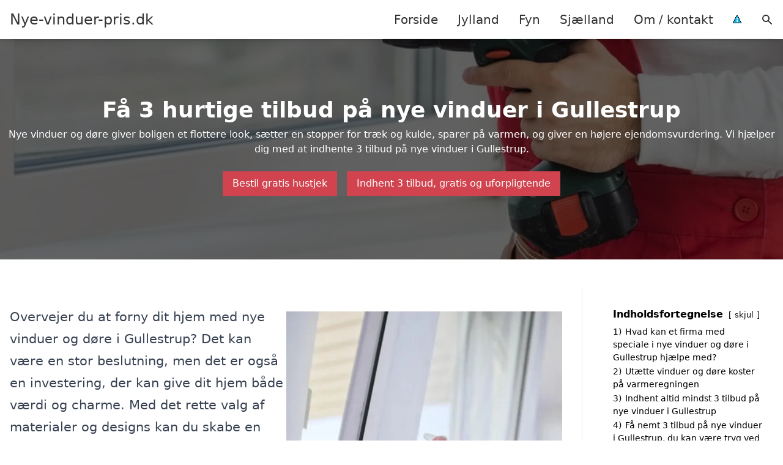

--- FILE ---
content_type: text/html; charset=UTF-8
request_url: https://nye-vinduer-pris.dk/jylland/gullestrup/
body_size: 27567
content:
<!DOCTYPE html><html lang="da-DK" style="scroll-behavior: smooth;"><head><title>
Nye vinduer Gullestrup - Se vores brede udvalg af moderne vinduer og energivenlige løsninger til dit hjem. Indhent et tilbud på stilfulde vinduer og døre, der passer til dine behov, og giv dit hus et frisk pust. Opdag kvalitetsprodukter til konkurrencedygtige priser og lad os hjælpe dig med at skabe et smukkere hjem i Gullestrup.</title><meta charset="UTF-8"><meta name="viewport" content="width=device-width, initial-scale=1"><link rel="profile" href="http://gmpg.org/xfn/11"><meta http-equiv="X-UA-Compatible" content="ie=edge"><link rel="shortcut icon" href="" type="image/x-icon"><link rel="icon" href="" type="image/x-icon"><meta name='robots' content='index, follow, max-image-preview:large, max-snippet:-1, max-video-preview:-1' /><link rel='dns-prefetch' href='//www.googletagmanager.com'><link rel='dns-prefetch' href='//www.google-analytics.com'><link rel='dns-prefetch' href='//fonts.googleapis.com'><link rel='dns-prefetch' href='//fonts.gstatic.com'><meta name="description" content="Få hjælp til nye vinduer i Gullestrup. Se vores udvalg af moderne vinduer og indhent et tilbud i dag." /><link rel="canonical" href="https://nye-vinduer-pris.dk/jylland/gullestrup/" /><meta property="og:locale" content="da_DK" /><meta property="og:type" content="article" /><meta property="og:title" content="Nye vinduer Gullestrup - Se vores brede udvalg af moderne vinduer og energivenlige løsninger til dit hjem. Indhent et tilbud på stilfulde vinduer og døre, der passer til dine behov, og giv dit hus et frisk pust. Opdag kvalitetsprodukter til konkurrencedygtige priser og lad os hjælpe dig med at skabe et smukkere hjem i Gullestrup." /><meta property="og:description" content="Få hjælp til nye vinduer i Gullestrup. Se vores udvalg af moderne vinduer og indhent et tilbud i dag." /><meta property="og:url" content="https://nye-vinduer-pris.dk/jylland/gullestrup/" /><meta property="og:site_name" content="Nye-vinduer-pris.dk" /><meta name="twitter:card" content="summary_large_image" /> <script type="application/ld+json" class="yoast-schema-graph">{"@context":"https://schema.org","@graph":[{"@type":"WebPage","@id":"https://nye-vinduer-pris.dk/jylland/gullestrup/","url":"https://nye-vinduer-pris.dk/jylland/gullestrup/","name":"Nye vinduer Gullestrup - Se vores brede udvalg af moderne vinduer og energivenlige løsninger til dit hjem. Indhent et tilbud på stilfulde vinduer og døre, der passer til dine behov, og giv dit hus et frisk pust. Opdag kvalitetsprodukter til konkurrencedygtige priser og lad os hjælpe dig med at skabe et smukkere hjem i Gullestrup.","isPartOf":{"@id":"https://nye-vinduer-pris.dk/#website"},"datePublished":"2023-05-14T07:34:55+00:00","description":"Få hjælp til nye vinduer i Gullestrup. Se vores udvalg af moderne vinduer og indhent et tilbud i dag.","breadcrumb":{"@id":"https://nye-vinduer-pris.dk/jylland/gullestrup/#breadcrumb"},"inLanguage":"da-DK","potentialAction":[{"@type":"ReadAction","target":["https://nye-vinduer-pris.dk/jylland/gullestrup/"]}]},{"@type":"BreadcrumbList","@id":"https://nye-vinduer-pris.dk/jylland/gullestrup/#breadcrumb","itemListElement":[{"@type":"ListItem","position":1,"name":"Jylland","item":"https://nye-vinduer-pris.dk/jylland/"},{"@type":"ListItem","position":2,"name":"Gullestrup"}]},{"@type":"WebSite","@id":"https://nye-vinduer-pris.dk/#website","url":"https://nye-vinduer-pris.dk/","name":"Nye-vinduer-pris.dk","description":"-","potentialAction":[{"@type":"SearchAction","target":{"@type":"EntryPoint","urlTemplate":"https://nye-vinduer-pris.dk/?s={search_term_string}"},"query-input":{"@type":"PropertyValueSpecification","valueRequired":true,"valueName":"search_term_string"}}],"inLanguage":"da-DK"}]}</script> <style id='wp-img-auto-sizes-contain-inline-css' type='text/css'>img:is([sizes=auto i],[sizes^="auto," i]){contain-intrinsic-size:3000px 1500px}
/*# sourceURL=wp-img-auto-sizes-contain-inline-css */</style><link data-optimized="1" rel='stylesheet' id='wp-block-library-css' href='https://nye-vinduer-pris.dk/wp-content/litespeed/css/248d2273546f733b3ce5923fdc5bb86f.css?ver=6c40e' type='text/css' media='all' /><style id='wp-block-heading-inline-css' type='text/css'>h1:where(.wp-block-heading).has-background,h2:where(.wp-block-heading).has-background,h3:where(.wp-block-heading).has-background,h4:where(.wp-block-heading).has-background,h5:where(.wp-block-heading).has-background,h6:where(.wp-block-heading).has-background{padding:1.25em 2.375em}h1.has-text-align-left[style*=writing-mode]:where([style*=vertical-lr]),h1.has-text-align-right[style*=writing-mode]:where([style*=vertical-rl]),h2.has-text-align-left[style*=writing-mode]:where([style*=vertical-lr]),h2.has-text-align-right[style*=writing-mode]:where([style*=vertical-rl]),h3.has-text-align-left[style*=writing-mode]:where([style*=vertical-lr]),h3.has-text-align-right[style*=writing-mode]:where([style*=vertical-rl]),h4.has-text-align-left[style*=writing-mode]:where([style*=vertical-lr]),h4.has-text-align-right[style*=writing-mode]:where([style*=vertical-rl]),h5.has-text-align-left[style*=writing-mode]:where([style*=vertical-lr]),h5.has-text-align-right[style*=writing-mode]:where([style*=vertical-rl]),h6.has-text-align-left[style*=writing-mode]:where([style*=vertical-lr]),h6.has-text-align-right[style*=writing-mode]:where([style*=vertical-rl]){rotate:180deg}
/*# sourceURL=https://nye-vinduer-pris.dk/wp-includes/blocks/heading/style.min.css */</style><style id='wp-block-image-inline-css' type='text/css'>.wp-block-image>a,.wp-block-image>figure>a{display:inline-block}.wp-block-image img{box-sizing:border-box;height:auto;max-width:100%;vertical-align:bottom}@media not (prefers-reduced-motion){.wp-block-image img.hide{visibility:hidden}.wp-block-image img.show{animation:show-content-image .4s}}.wp-block-image[style*=border-radius] img,.wp-block-image[style*=border-radius]>a{border-radius:inherit}.wp-block-image.has-custom-border img{box-sizing:border-box}.wp-block-image.aligncenter{text-align:center}.wp-block-image.alignfull>a,.wp-block-image.alignwide>a{width:100%}.wp-block-image.alignfull img,.wp-block-image.alignwide img{height:auto;width:100%}.wp-block-image .aligncenter,.wp-block-image .alignleft,.wp-block-image .alignright,.wp-block-image.aligncenter,.wp-block-image.alignleft,.wp-block-image.alignright{display:table}.wp-block-image .aligncenter>figcaption,.wp-block-image .alignleft>figcaption,.wp-block-image .alignright>figcaption,.wp-block-image.aligncenter>figcaption,.wp-block-image.alignleft>figcaption,.wp-block-image.alignright>figcaption{caption-side:bottom;display:table-caption}.wp-block-image .alignleft{float:left;margin:.5em 1em .5em 0}.wp-block-image .alignright{float:right;margin:.5em 0 .5em 1em}.wp-block-image .aligncenter{margin-left:auto;margin-right:auto}.wp-block-image :where(figcaption){margin-bottom:1em;margin-top:.5em}.wp-block-image.is-style-circle-mask img{border-radius:9999px}@supports ((-webkit-mask-image:none) or (mask-image:none)) or (-webkit-mask-image:none){.wp-block-image.is-style-circle-mask img{border-radius:0;-webkit-mask-image:url('data:image/svg+xml;utf8,<svg viewBox="0 0 100 100" xmlns="http://www.w3.org/2000/svg"><circle cx="50" cy="50" r="50"/></svg>');mask-image:url('data:image/svg+xml;utf8,<svg viewBox="0 0 100 100" xmlns="http://www.w3.org/2000/svg"><circle cx="50" cy="50" r="50"/></svg>');mask-mode:alpha;-webkit-mask-position:center;mask-position:center;-webkit-mask-repeat:no-repeat;mask-repeat:no-repeat;-webkit-mask-size:contain;mask-size:contain}}:root :where(.wp-block-image.is-style-rounded img,.wp-block-image .is-style-rounded img){border-radius:9999px}.wp-block-image figure{margin:0}.wp-lightbox-container{display:flex;flex-direction:column;position:relative}.wp-lightbox-container img{cursor:zoom-in}.wp-lightbox-container img:hover+button{opacity:1}.wp-lightbox-container button{align-items:center;backdrop-filter:blur(16px) saturate(180%);background-color:#5a5a5a40;border:none;border-radius:4px;cursor:zoom-in;display:flex;height:20px;justify-content:center;opacity:0;padding:0;position:absolute;right:16px;text-align:center;top:16px;width:20px;z-index:100}@media not (prefers-reduced-motion){.wp-lightbox-container button{transition:opacity .2s ease}}.wp-lightbox-container button:focus-visible{outline:3px auto #5a5a5a40;outline:3px auto -webkit-focus-ring-color;outline-offset:3px}.wp-lightbox-container button:hover{cursor:pointer;opacity:1}.wp-lightbox-container button:focus{opacity:1}.wp-lightbox-container button:focus,.wp-lightbox-container button:hover,.wp-lightbox-container button:not(:hover):not(:active):not(.has-background){background-color:#5a5a5a40;border:none}.wp-lightbox-overlay{box-sizing:border-box;cursor:zoom-out;height:100vh;left:0;overflow:hidden;position:fixed;top:0;visibility:hidden;width:100%;z-index:100000}.wp-lightbox-overlay .close-button{align-items:center;cursor:pointer;display:flex;justify-content:center;min-height:40px;min-width:40px;padding:0;position:absolute;right:calc(env(safe-area-inset-right) + 16px);top:calc(env(safe-area-inset-top) + 16px);z-index:5000000}.wp-lightbox-overlay .close-button:focus,.wp-lightbox-overlay .close-button:hover,.wp-lightbox-overlay .close-button:not(:hover):not(:active):not(.has-background){background:none;border:none}.wp-lightbox-overlay .lightbox-image-container{height:var(--wp--lightbox-container-height);left:50%;overflow:hidden;position:absolute;top:50%;transform:translate(-50%,-50%);transform-origin:top left;width:var(--wp--lightbox-container-width);z-index:9999999999}.wp-lightbox-overlay .wp-block-image{align-items:center;box-sizing:border-box;display:flex;height:100%;justify-content:center;margin:0;position:relative;transform-origin:0 0;width:100%;z-index:3000000}.wp-lightbox-overlay .wp-block-image img{height:var(--wp--lightbox-image-height);min-height:var(--wp--lightbox-image-height);min-width:var(--wp--lightbox-image-width);width:var(--wp--lightbox-image-width)}.wp-lightbox-overlay .wp-block-image figcaption{display:none}.wp-lightbox-overlay button{background:none;border:none}.wp-lightbox-overlay .scrim{background-color:#fff;height:100%;opacity:.9;position:absolute;width:100%;z-index:2000000}.wp-lightbox-overlay.active{visibility:visible}@media not (prefers-reduced-motion){.wp-lightbox-overlay.active{animation:turn-on-visibility .25s both}.wp-lightbox-overlay.active img{animation:turn-on-visibility .35s both}.wp-lightbox-overlay.show-closing-animation:not(.active){animation:turn-off-visibility .35s both}.wp-lightbox-overlay.show-closing-animation:not(.active) img{animation:turn-off-visibility .25s both}.wp-lightbox-overlay.zoom.active{animation:none;opacity:1;visibility:visible}.wp-lightbox-overlay.zoom.active .lightbox-image-container{animation:lightbox-zoom-in .4s}.wp-lightbox-overlay.zoom.active .lightbox-image-container img{animation:none}.wp-lightbox-overlay.zoom.active .scrim{animation:turn-on-visibility .4s forwards}.wp-lightbox-overlay.zoom.show-closing-animation:not(.active){animation:none}.wp-lightbox-overlay.zoom.show-closing-animation:not(.active) .lightbox-image-container{animation:lightbox-zoom-out .4s}.wp-lightbox-overlay.zoom.show-closing-animation:not(.active) .lightbox-image-container img{animation:none}.wp-lightbox-overlay.zoom.show-closing-animation:not(.active) .scrim{animation:turn-off-visibility .4s forwards}}@keyframes show-content-image{0%{visibility:hidden}99%{visibility:hidden}to{visibility:visible}}@keyframes turn-on-visibility{0%{opacity:0}to{opacity:1}}@keyframes turn-off-visibility{0%{opacity:1;visibility:visible}99%{opacity:0;visibility:visible}to{opacity:0;visibility:hidden}}@keyframes lightbox-zoom-in{0%{transform:translate(calc((-100vw + var(--wp--lightbox-scrollbar-width))/2 + var(--wp--lightbox-initial-left-position)),calc(-50vh + var(--wp--lightbox-initial-top-position))) scale(var(--wp--lightbox-scale))}to{transform:translate(-50%,-50%) scale(1)}}@keyframes lightbox-zoom-out{0%{transform:translate(-50%,-50%) scale(1);visibility:visible}99%{visibility:visible}to{transform:translate(calc((-100vw + var(--wp--lightbox-scrollbar-width))/2 + var(--wp--lightbox-initial-left-position)),calc(-50vh + var(--wp--lightbox-initial-top-position))) scale(var(--wp--lightbox-scale));visibility:hidden}}
/*# sourceURL=https://nye-vinduer-pris.dk/wp-includes/blocks/image/style.min.css */</style><style id='wp-block-columns-inline-css' type='text/css'>.wp-block-columns{box-sizing:border-box;display:flex;flex-wrap:wrap!important}@media (min-width:782px){.wp-block-columns{flex-wrap:nowrap!important}}.wp-block-columns{align-items:normal!important}.wp-block-columns.are-vertically-aligned-top{align-items:flex-start}.wp-block-columns.are-vertically-aligned-center{align-items:center}.wp-block-columns.are-vertically-aligned-bottom{align-items:flex-end}@media (max-width:781px){.wp-block-columns:not(.is-not-stacked-on-mobile)>.wp-block-column{flex-basis:100%!important}}@media (min-width:782px){.wp-block-columns:not(.is-not-stacked-on-mobile)>.wp-block-column{flex-basis:0;flex-grow:1}.wp-block-columns:not(.is-not-stacked-on-mobile)>.wp-block-column[style*=flex-basis]{flex-grow:0}}.wp-block-columns.is-not-stacked-on-mobile{flex-wrap:nowrap!important}.wp-block-columns.is-not-stacked-on-mobile>.wp-block-column{flex-basis:0;flex-grow:1}.wp-block-columns.is-not-stacked-on-mobile>.wp-block-column[style*=flex-basis]{flex-grow:0}:where(.wp-block-columns){margin-bottom:1.75em}:where(.wp-block-columns.has-background){padding:1.25em 2.375em}.wp-block-column{flex-grow:1;min-width:0;overflow-wrap:break-word;word-break:break-word}.wp-block-column.is-vertically-aligned-top{align-self:flex-start}.wp-block-column.is-vertically-aligned-center{align-self:center}.wp-block-column.is-vertically-aligned-bottom{align-self:flex-end}.wp-block-column.is-vertically-aligned-stretch{align-self:stretch}.wp-block-column.is-vertically-aligned-bottom,.wp-block-column.is-vertically-aligned-center,.wp-block-column.is-vertically-aligned-top{width:100%}
/*# sourceURL=https://nye-vinduer-pris.dk/wp-includes/blocks/columns/style.min.css */</style><style id='wp-block-group-inline-css' type='text/css'>.wp-block-group{box-sizing:border-box}:where(.wp-block-group.wp-block-group-is-layout-constrained){position:relative}
/*# sourceURL=https://nye-vinduer-pris.dk/wp-includes/blocks/group/style.min.css */</style><style id='wp-block-paragraph-inline-css' type='text/css'>.is-small-text{font-size:.875em}.is-regular-text{font-size:1em}.is-large-text{font-size:2.25em}.is-larger-text{font-size:3em}.has-drop-cap:not(:focus):first-letter{float:left;font-size:8.4em;font-style:normal;font-weight:100;line-height:.68;margin:.05em .1em 0 0;text-transform:uppercase}body.rtl .has-drop-cap:not(:focus):first-letter{float:none;margin-left:.1em}p.has-drop-cap.has-background{overflow:hidden}:root :where(p.has-background){padding:1.25em 2.375em}:where(p.has-text-color:not(.has-link-color)) a{color:inherit}p.has-text-align-left[style*="writing-mode:vertical-lr"],p.has-text-align-right[style*="writing-mode:vertical-rl"]{rotate:180deg}
/*# sourceURL=https://nye-vinduer-pris.dk/wp-includes/blocks/paragraph/style.min.css */</style><style id='wp-block-spacer-inline-css' type='text/css'>.wp-block-spacer{clear:both}
/*# sourceURL=https://nye-vinduer-pris.dk/wp-includes/blocks/spacer/style.min.css */</style><style id='global-styles-inline-css' type='text/css'>:root{--wp--preset--aspect-ratio--square: 1;--wp--preset--aspect-ratio--4-3: 4/3;--wp--preset--aspect-ratio--3-4: 3/4;--wp--preset--aspect-ratio--3-2: 3/2;--wp--preset--aspect-ratio--2-3: 2/3;--wp--preset--aspect-ratio--16-9: 16/9;--wp--preset--aspect-ratio--9-16: 9/16;--wp--preset--color--black: #000000;--wp--preset--color--cyan-bluish-gray: #abb8c3;--wp--preset--color--white: #ffffff;--wp--preset--color--pale-pink: #f78da7;--wp--preset--color--vivid-red: #cf2e2e;--wp--preset--color--luminous-vivid-orange: #ff6900;--wp--preset--color--luminous-vivid-amber: #fcb900;--wp--preset--color--light-green-cyan: #7bdcb5;--wp--preset--color--vivid-green-cyan: #00d084;--wp--preset--color--pale-cyan-blue: #8ed1fc;--wp--preset--color--vivid-cyan-blue: #0693e3;--wp--preset--color--vivid-purple: #9b51e0;--wp--preset--gradient--vivid-cyan-blue-to-vivid-purple: linear-gradient(135deg,rgb(6,147,227) 0%,rgb(155,81,224) 100%);--wp--preset--gradient--light-green-cyan-to-vivid-green-cyan: linear-gradient(135deg,rgb(122,220,180) 0%,rgb(0,208,130) 100%);--wp--preset--gradient--luminous-vivid-amber-to-luminous-vivid-orange: linear-gradient(135deg,rgb(252,185,0) 0%,rgb(255,105,0) 100%);--wp--preset--gradient--luminous-vivid-orange-to-vivid-red: linear-gradient(135deg,rgb(255,105,0) 0%,rgb(207,46,46) 100%);--wp--preset--gradient--very-light-gray-to-cyan-bluish-gray: linear-gradient(135deg,rgb(238,238,238) 0%,rgb(169,184,195) 100%);--wp--preset--gradient--cool-to-warm-spectrum: linear-gradient(135deg,rgb(74,234,220) 0%,rgb(151,120,209) 20%,rgb(207,42,186) 40%,rgb(238,44,130) 60%,rgb(251,105,98) 80%,rgb(254,248,76) 100%);--wp--preset--gradient--blush-light-purple: linear-gradient(135deg,rgb(255,206,236) 0%,rgb(152,150,240) 100%);--wp--preset--gradient--blush-bordeaux: linear-gradient(135deg,rgb(254,205,165) 0%,rgb(254,45,45) 50%,rgb(107,0,62) 100%);--wp--preset--gradient--luminous-dusk: linear-gradient(135deg,rgb(255,203,112) 0%,rgb(199,81,192) 50%,rgb(65,88,208) 100%);--wp--preset--gradient--pale-ocean: linear-gradient(135deg,rgb(255,245,203) 0%,rgb(182,227,212) 50%,rgb(51,167,181) 100%);--wp--preset--gradient--electric-grass: linear-gradient(135deg,rgb(202,248,128) 0%,rgb(113,206,126) 100%);--wp--preset--gradient--midnight: linear-gradient(135deg,rgb(2,3,129) 0%,rgb(40,116,252) 100%);--wp--preset--font-size--small: 13px;--wp--preset--font-size--medium: 20px;--wp--preset--font-size--large: 36px;--wp--preset--font-size--x-large: 42px;--wp--preset--spacing--20: 0.44rem;--wp--preset--spacing--30: 0.67rem;--wp--preset--spacing--40: 1rem;--wp--preset--spacing--50: 1.5rem;--wp--preset--spacing--60: 2.25rem;--wp--preset--spacing--70: 3.38rem;--wp--preset--spacing--80: 5.06rem;--wp--preset--shadow--natural: 6px 6px 9px rgba(0, 0, 0, 0.2);--wp--preset--shadow--deep: 12px 12px 50px rgba(0, 0, 0, 0.4);--wp--preset--shadow--sharp: 6px 6px 0px rgba(0, 0, 0, 0.2);--wp--preset--shadow--outlined: 6px 6px 0px -3px rgb(255, 255, 255), 6px 6px rgb(0, 0, 0);--wp--preset--shadow--crisp: 6px 6px 0px rgb(0, 0, 0);}:where(.is-layout-flex){gap: 0.5em;}:where(.is-layout-grid){gap: 0.5em;}body .is-layout-flex{display: flex;}.is-layout-flex{flex-wrap: wrap;align-items: center;}.is-layout-flex > :is(*, div){margin: 0;}body .is-layout-grid{display: grid;}.is-layout-grid > :is(*, div){margin: 0;}:where(.wp-block-columns.is-layout-flex){gap: 2em;}:where(.wp-block-columns.is-layout-grid){gap: 2em;}:where(.wp-block-post-template.is-layout-flex){gap: 1.25em;}:where(.wp-block-post-template.is-layout-grid){gap: 1.25em;}.has-black-color{color: var(--wp--preset--color--black) !important;}.has-cyan-bluish-gray-color{color: var(--wp--preset--color--cyan-bluish-gray) !important;}.has-white-color{color: var(--wp--preset--color--white) !important;}.has-pale-pink-color{color: var(--wp--preset--color--pale-pink) !important;}.has-vivid-red-color{color: var(--wp--preset--color--vivid-red) !important;}.has-luminous-vivid-orange-color{color: var(--wp--preset--color--luminous-vivid-orange) !important;}.has-luminous-vivid-amber-color{color: var(--wp--preset--color--luminous-vivid-amber) !important;}.has-light-green-cyan-color{color: var(--wp--preset--color--light-green-cyan) !important;}.has-vivid-green-cyan-color{color: var(--wp--preset--color--vivid-green-cyan) !important;}.has-pale-cyan-blue-color{color: var(--wp--preset--color--pale-cyan-blue) !important;}.has-vivid-cyan-blue-color{color: var(--wp--preset--color--vivid-cyan-blue) !important;}.has-vivid-purple-color{color: var(--wp--preset--color--vivid-purple) !important;}.has-black-background-color{background-color: var(--wp--preset--color--black) !important;}.has-cyan-bluish-gray-background-color{background-color: var(--wp--preset--color--cyan-bluish-gray) !important;}.has-white-background-color{background-color: var(--wp--preset--color--white) !important;}.has-pale-pink-background-color{background-color: var(--wp--preset--color--pale-pink) !important;}.has-vivid-red-background-color{background-color: var(--wp--preset--color--vivid-red) !important;}.has-luminous-vivid-orange-background-color{background-color: var(--wp--preset--color--luminous-vivid-orange) !important;}.has-luminous-vivid-amber-background-color{background-color: var(--wp--preset--color--luminous-vivid-amber) !important;}.has-light-green-cyan-background-color{background-color: var(--wp--preset--color--light-green-cyan) !important;}.has-vivid-green-cyan-background-color{background-color: var(--wp--preset--color--vivid-green-cyan) !important;}.has-pale-cyan-blue-background-color{background-color: var(--wp--preset--color--pale-cyan-blue) !important;}.has-vivid-cyan-blue-background-color{background-color: var(--wp--preset--color--vivid-cyan-blue) !important;}.has-vivid-purple-background-color{background-color: var(--wp--preset--color--vivid-purple) !important;}.has-black-border-color{border-color: var(--wp--preset--color--black) !important;}.has-cyan-bluish-gray-border-color{border-color: var(--wp--preset--color--cyan-bluish-gray) !important;}.has-white-border-color{border-color: var(--wp--preset--color--white) !important;}.has-pale-pink-border-color{border-color: var(--wp--preset--color--pale-pink) !important;}.has-vivid-red-border-color{border-color: var(--wp--preset--color--vivid-red) !important;}.has-luminous-vivid-orange-border-color{border-color: var(--wp--preset--color--luminous-vivid-orange) !important;}.has-luminous-vivid-amber-border-color{border-color: var(--wp--preset--color--luminous-vivid-amber) !important;}.has-light-green-cyan-border-color{border-color: var(--wp--preset--color--light-green-cyan) !important;}.has-vivid-green-cyan-border-color{border-color: var(--wp--preset--color--vivid-green-cyan) !important;}.has-pale-cyan-blue-border-color{border-color: var(--wp--preset--color--pale-cyan-blue) !important;}.has-vivid-cyan-blue-border-color{border-color: var(--wp--preset--color--vivid-cyan-blue) !important;}.has-vivid-purple-border-color{border-color: var(--wp--preset--color--vivid-purple) !important;}.has-vivid-cyan-blue-to-vivid-purple-gradient-background{background: var(--wp--preset--gradient--vivid-cyan-blue-to-vivid-purple) !important;}.has-light-green-cyan-to-vivid-green-cyan-gradient-background{background: var(--wp--preset--gradient--light-green-cyan-to-vivid-green-cyan) !important;}.has-luminous-vivid-amber-to-luminous-vivid-orange-gradient-background{background: var(--wp--preset--gradient--luminous-vivid-amber-to-luminous-vivid-orange) !important;}.has-luminous-vivid-orange-to-vivid-red-gradient-background{background: var(--wp--preset--gradient--luminous-vivid-orange-to-vivid-red) !important;}.has-very-light-gray-to-cyan-bluish-gray-gradient-background{background: var(--wp--preset--gradient--very-light-gray-to-cyan-bluish-gray) !important;}.has-cool-to-warm-spectrum-gradient-background{background: var(--wp--preset--gradient--cool-to-warm-spectrum) !important;}.has-blush-light-purple-gradient-background{background: var(--wp--preset--gradient--blush-light-purple) !important;}.has-blush-bordeaux-gradient-background{background: var(--wp--preset--gradient--blush-bordeaux) !important;}.has-luminous-dusk-gradient-background{background: var(--wp--preset--gradient--luminous-dusk) !important;}.has-pale-ocean-gradient-background{background: var(--wp--preset--gradient--pale-ocean) !important;}.has-electric-grass-gradient-background{background: var(--wp--preset--gradient--electric-grass) !important;}.has-midnight-gradient-background{background: var(--wp--preset--gradient--midnight) !important;}.has-small-font-size{font-size: var(--wp--preset--font-size--small) !important;}.has-medium-font-size{font-size: var(--wp--preset--font-size--medium) !important;}.has-large-font-size{font-size: var(--wp--preset--font-size--large) !important;}.has-x-large-font-size{font-size: var(--wp--preset--font-size--x-large) !important;}
:where(.wp-block-columns.is-layout-flex){gap: 2em;}:where(.wp-block-columns.is-layout-grid){gap: 2em;}
/*# sourceURL=global-styles-inline-css */</style><style id='core-block-supports-inline-css' type='text/css'>.wp-container-core-columns-is-layout-9d6595d7{flex-wrap:nowrap;}
/*# sourceURL=core-block-supports-inline-css */</style><style id='classic-theme-styles-inline-css' type='text/css'>/*! This file is auto-generated */
.wp-block-button__link{color:#fff;background-color:#32373c;border-radius:9999px;box-shadow:none;text-decoration:none;padding:calc(.667em + 2px) calc(1.333em + 2px);font-size:1.125em}.wp-block-file__button{background:#32373c;color:#fff;text-decoration:none}
/*# sourceURL=/wp-includes/css/classic-themes.min.css */</style><link data-optimized="1" rel='stylesheet' id='page-list-style-css' href='https://nye-vinduer-pris.dk/wp-content/litespeed/css/bbe127091efa0cb81701642fb341404f.css?ver=92f3a' type='text/css' media='all' /><link data-optimized="1" rel='stylesheet' id='pilanto_style-css' href='https://nye-vinduer-pris.dk/wp-content/litespeed/css/084578cf9c25f96272acf3fe077d0ca4.css?ver=a672a' type='text/css' media='all' /><link data-optimized="1" rel='stylesheet' id='sib-front-css-css' href='https://nye-vinduer-pris.dk/wp-content/litespeed/css/67a1e438d488ea6831aa0b389ed2883c.css?ver=cd3df' type='text/css' media='all' /> <script type="text/javascript" src="https://nye-vinduer-pris.dk/wp-includes/js/jquery/jquery.min.js?ver=3.7.1" id="jquery-core-js"></script> <script id="sib-front-js-js-extra" type="litespeed/javascript">var sibErrMsg={"invalidMail":"Please fill out valid email address","requiredField":"Please fill out required fields","invalidDateFormat":"Please fill out valid date format","invalidSMSFormat":"Please fill out valid phone number"};var ajax_sib_front_object={"ajax_url":"https://nye-vinduer-pris.dk/wp-admin/admin-ajax.php","ajax_nonce":"85bbc28e52","flag_url":"https://nye-vinduer-pris.dk/wp-content/plugins/mailin/img/flags/"}</script> <script data-optimized="1" type="litespeed/javascript" data-src="https://nye-vinduer-pris.dk/wp-content/litespeed/js/48cf6b7d9d7c4ef1b0b54ea814b0c03e.js?ver=98338" id="sib-front-js-js"></script> <link rel="https://api.w.org/" href="https://nye-vinduer-pris.dk/wp-json/" /><link rel="alternate" title="JSON" type="application/json" href="https://nye-vinduer-pris.dk/wp-json/wp/v2/pages/442" /><link rel='shortlink' href='https://nye-vinduer-pris.dk/?p=442' /><meta name="google-site-verification" content="VZyCsCcbFC8w3Uve5XUkKxp8I3rNMhlukX62u8jOtqs" /><meta name="ahrefs-site-verification" content="48c7db79bf705ba314dec3490fefe300e7b2a5d489025ab14d205b0650ed34b9"> <script charset="UTF-8" type="litespeed/javascript" data-src="//cdn.cookie-script.com/s/a1f38066f4ac2125f1876e1e6b6f4c18.js"></script><link href="[data-uri]" rel="icon" type="image/x-icon" /><script type="litespeed/javascript" data-src="https://cdn.by.wonderpush.com/sdk/1.1/wonderpush-loader.min.js"></script> <script type="litespeed/javascript">window.WonderPush=window.WonderPush||[];window.WonderPush.push(['init',{"customDomain":"https:\/\/nye-vinduer-pris.dk\/wp-content\/plugins\/mailin\/","serviceWorkerUrl":"wonderpush-worker-loader.min.js?webKey=8fb6f4fd32f204f93d7e15b53db0ad762998b2382d799173555803a7e2840080","frameUrl":"wonderpush.min.html","webKey":"8fb6f4fd32f204f93d7e15b53db0ad762998b2382d799173555803a7e2840080"}])</script> <style type="text/css" id="wp-custom-css">.wp-block-latest-posts li { margin-bottom: 15px; }
.greybox { background: #F1F1F1; padding: 1.5em; }
.prose-lg .greybox h2 {margin-top: 0em;}
.bluebox { background: #e7f8fb; padding: 1.5em; }
.prose-lg .bluebox h2 {margin-top: 0em;}



.page-id-8 .page-list li, .page-id-10 .page-list li, .page-id-117 .page-list li  {
    margin: 0 1em 1em 0;
    padding: 0;
    float: left;
}


.page-id-8 .page-list>li>:first-child, .page-id-8 .page-list>li>:last-child { margin: 0; }
.page-id-10 .page-list>li>:first-child, .page-id-10 .page-list>li>:last-child { margin: 0; }
.page-id-117 .page-list>li>:first-child, .page-id-117 .page-list>li>:last-child { margin: 0; }

.page-id-8 .page-list>li:before, .page-id-10 .page-list>li:before, .page-id-117 .page-list>li:before {
    content: none;
}


.page-id-8 .page-list li a, .page-id-10 .page-list li a, .page-id-117 .page-list li a {
    white-space: nowrap;
    padding: 13px 17px;
    display: block;
    min-width: 250px;
    border-radius: 5px;
    display: inline-block;
    text-align: center;
    color: #ffffff;
    background: #D1434E;
    font-size: 0.85em;
    text-decoration: none;
}

.page-id-8 .page-list li a:hover, .page-id-10 .page-list li a:hover, .page-id-117 .page-list li a:hover { background: #000000; color: #ffffff; }

.page-id-8 .page-list, .page-id-10 .page-list, .page-id-117 .page-list { clear:right; }</style><style>:root {
            --color-header-background: #ffffff;
            --color-header-submenu: #ebebeb;
            --color-header-submenu-submenu: #e0e0e0;
            --color-header-links: #333;
            --color-header-links_hover: #686868;
            --color-link-color: #1e73be;
            --color-link-color-hover: #1e3dbc;
            --color-button-background: #333;
            --color-button-background-hover: #333;
            --color-button-text: #fff;

        }

        [x-cloak] {
            display: none;
        }</style><link data-optimized="1" rel='stylesheet' id='lwptoc-main-css' href='https://nye-vinduer-pris.dk/wp-content/litespeed/css/e3de001629b5f3e9b6096cb288f78dcb.css?ver=4008c' type='text/css' media='all' /></head><body class="wp-singular page-template-default page page-id-442 page-child parent-pageid-8 wp-theme-Pilanto-WP-theme-master font-sans"><div id="top" class="h-12 md:h-16 extra-spacing"></div><header
class="fixed inset-x-0 top-0 z-30 shadow-md admin-bar-distance main-header"
:class="{'nav-active': show_menu, 'search-active': show_search}"
style="background-color: var(--color-header-background);"
x-data="{show_menu: false, show_search: false}"><div
class="container flex items-center justify-between h-12 px-4 mx-auto md:h-16"
style="background-color: var(--color-header-background);"
><div class="md:ml-4 xl:ml-0"><a href="https://nye-vinduer-pris.dk/" class="block text-2xl">
Nye-vinduer-pris.dk                            </a></div><div class="header-menu lg:flex lg:h-full"><div class="items-center header-menu-container lg:flex lg:h-full"><div class="menu-main-container"><ul id="menu-main" class="lg:flex list-reset lg:h-full"><li id="menu-item-28" class="menu-item menu-item-type-post_type menu-item-object-page menu-item-home menu-item-28"><a href="https://nye-vinduer-pris.dk/">Forside</a></li><li id="menu-item-3719" class="menu-item menu-item-type-post_type menu-item-object-page current-page-ancestor menu-item-3719"><a href="https://nye-vinduer-pris.dk/jylland/">Jylland</a></li><li id="menu-item-3721" class="menu-item menu-item-type-post_type menu-item-object-page menu-item-3721"><a href="https://nye-vinduer-pris.dk/fyn/">Fyn</a></li><li id="menu-item-3720" class="menu-item menu-item-type-post_type menu-item-object-page menu-item-3720"><a href="https://nye-vinduer-pris.dk/sjaelland/">Sjælland</a></li><li id="menu-item-31" class="menu-item menu-item-type-post_type menu-item-object-page menu-item-31"><a href="https://nye-vinduer-pris.dk/om/">Om / kontakt</a></li><li id="menu-item-37" class="menu-item menu-item-type-custom menu-item-object-custom menu-item-37"><a href="/betingelser/"><img data-lazyloaded="1" src="[data-uri]" data-src="/wp-content/uploads/2023/03/iconsmall.png" width="14" height="13" alt="Betingelser" /><noscript><img src="/wp-content/uploads/2023/03/iconsmall.png" width="14" height="13" alt="Betingelser" /></noscript></a></li></ul></div><div
class="items-center hidden pl-4 cursor-pointer lg:flex lg:h-full"
@click="show_search = !show_search"
>
<svg class="w-5 h-5" fill="currentColor" viewBox="0 0 20 20" xmlns="http://www.w3.org/2000/svg"><path fill-rule="evenodd" d="M8 4a4 4 0 100 8 4 4 0 000-8zM2 8a6 6 0 1110.89 3.476l4.817 4.817a1 1 0 01-1.414 1.414l-4.816-4.816A6 6 0 012 8z" clip-rule="evenodd"></path></svg></div><form role="search" method="get" id="searchform" class="searchform" action="https://nye-vinduer-pris.dk/"><div>
<label class="screen-reader-text" for="s">Søg efter:</label>
<input type="text" value="" name="s" id="s" />
<input type="submit" id="searchsubmit" value="Søg" /></div></form></div></div><div class="flex items-center justify-end w-12 lg:hidden">
<a
@click.prevent="show_menu = !show_menu"
href="#"
class="flex items-center"
>
<span class="mr-4 nav-opener">
<span>menu</span>
</span>
<span
class="w-12 text-sm font-light"
x-show="!show_menu"
>
Menu                </span>
<span
class="w-12 text-sm font-light"
x-show="show_menu"
x-cloak
>
Luk                </span>
</a></div></div></header><div class=""><div class="relative py-10 mb-12 overflow-hidden md:py-24"><div class="absolute inset-0 z-10 bg-black" style="opacity: 60%;"></div><div class="absolute inset-0 z-0">
<img data-lazyloaded="1" src="[data-uri]" width="2560" height="500" data-src="https://nye-vinduer-pris.dk/wp-content/uploads/2023/08/montering-af-nye-vinduer.jpg.webp" class="w-full h-full object-cover" alt="Montering af nye vinduer" decoding="async" fetchpriority="high" data-srcset="https://nye-vinduer-pris.dk/wp-content/uploads/2023/08/montering-af-nye-vinduer.jpg.webp 2560w, https://nye-vinduer-pris.dk/wp-content/uploads/2023/08/montering-af-nye-vinduer-527x103.jpg.webp 527w, https://nye-vinduer-pris.dk/wp-content/uploads/2023/08/montering-af-nye-vinduer-1095x214.jpg.webp 1095w, https://nye-vinduer-pris.dk/wp-content/uploads/2023/08/montering-af-nye-vinduer-768x150.jpg.webp 768w, https://nye-vinduer-pris.dk/wp-content/uploads/2023/08/montering-af-nye-vinduer-1536x300.jpg.webp 1536w, https://nye-vinduer-pris.dk/wp-content/uploads/2023/08/montering-af-nye-vinduer-2048x400.jpg.webp 2048w" data-sizes="(max-width: 2560px) 100vw, 2560px" /><noscript><img width="2560" height="500" src="https://nye-vinduer-pris.dk/wp-content/uploads/2023/08/montering-af-nye-vinduer.jpg.webp" class="w-full h-full object-cover" alt="Montering af nye vinduer" decoding="async" fetchpriority="high" srcset="https://nye-vinduer-pris.dk/wp-content/uploads/2023/08/montering-af-nye-vinduer.jpg.webp 2560w, https://nye-vinduer-pris.dk/wp-content/uploads/2023/08/montering-af-nye-vinduer-527x103.jpg.webp 527w, https://nye-vinduer-pris.dk/wp-content/uploads/2023/08/montering-af-nye-vinduer-1095x214.jpg.webp 1095w, https://nye-vinduer-pris.dk/wp-content/uploads/2023/08/montering-af-nye-vinduer-768x150.jpg.webp 768w, https://nye-vinduer-pris.dk/wp-content/uploads/2023/08/montering-af-nye-vinduer-1536x300.jpg.webp 1536w, https://nye-vinduer-pris.dk/wp-content/uploads/2023/08/montering-af-nye-vinduer-2048x400.jpg.webp 2048w" sizes="(max-width: 2560px) 100vw, 2560px" /></noscript></div><div class="container relative z-20 mx-auto"><h1 class="mb-2 text-2xl font-bold text-center text-white md:text-4xl">
Få 3 hurtige tilbud på nye vinduer i Gullestrup</h1><div class="text-center text-white"><p>Nye vinduer og døre giver boligen et flottere look, sætter en stopper for træk og kulde, sparer på varmen, og giver en højere ejendomsvurdering. Vi hjælper dig med at indhente 3 tilbud på nye vinduer i Gullestrup.</p></div><div class="flex flex-wrap justify-center mt-4">
<a
href="https://track.adtraction.com/t/t?a=1675745582&as=1920491751&t=2&tk=1&url=https://book.jydsktagteknik.dk/hustjek-ring-op/"
class="inline-block px-4 py-2 m-2 transition duration-200 hover:opacity-90"
style="background:#d1434e;color: #ffffff;"
target="_blank"
>Bestil gratis hustjek</a>
<a
href="https://www.partner-ads.com/dk/klikbanner.php?partnerid=15447&bannerid=25692&htmlurl=https://www.3byggetilbud.dk/tilbud/vinduer/"
class="inline-block px-4 py-2 m-2 transition duration-200 hover:opacity-90"
style="background:#d1434e;color: #ffffff;"
target="_blank"
>Indhent 3 tilbud, gratis og uforpligtende</a></div></div></div><div class="container px-4 mx-auto mb-12 lg:flex"><div class="flex-grow max-w-full prose prose-lg lg:w-0 content lg:pr-8 lg:border-r"><div class="wp-block-columns is-layout-flex wp-container-core-columns-is-layout-9d6595d7 wp-block-columns-is-layout-flex"><div class="wp-block-column is-layout-flow wp-block-column-is-layout-flow"><p>Overvejer du at forny dit hjem med nye vinduer og døre i Gullestrup? Det kan være en stor beslutning, men det er også en investering, der kan give dit hjem både værdi og charme. Med det rette valg af materialer og designs kan du skabe en indbydende atmosfære, der forbedrer både funktionalitet og æstetik.</p><p>På nye-vinduer-pris.dk gør vi det nemt for dig at finde de bedste lokale firmaer, der specialiserer sig i installation af nye vinduer og døre. Vores platform samler relevante virksomheder i dit område, så du hurtigt kan sammenligne tilbud og finde den rette leverandør til dit projekt.</p><p>Uanset om du har behov for energivenlige vinduer, tidløse døre eller specifikke designløsninger, er vores mål at hjælpe dig med at træffe den bedste beslutning. Tag det første skridt mod et smukkere hjem ved at udforske de mange muligheder, der findes for nye vinduer og døre i Gullestrup.</p><p>Start din rejse mod nye vinduer og døre i dag, og lad os hjælpe dig med at finde det perfekte firma til dit behov. Besøg os for at anmode om tilbud og få inspiration til dit næste projekt.</p><a href="https://www.partner-ads.com/dk/klikbanner.php?partnerid=15447&amp;bannerid=25692&amp;htmlurl=https://www.3byggetilbud.dk/tilbud/vinduer/" class="py-2 px-4 transition no-underline duration-200hover:opacity-90 cta-button inline-block" style="background: #d1434e;color: #ffffff;text-decoration: none;" target="_blank" rel="nofollow">Indhent 3 tilbud, gratis og uforpligtende</a></div><div class="wp-block-column is-layout-flow wp-block-column-is-layout-flow"><figure class="wp-block-image size-full"><img data-lazyloaded="1" src="[data-uri]" decoding="async" width="527" height="790" data-src="https://nye-vinduer-pris.dk/wp-content/uploads/2023/08/nye-vinduer.jpg.webp" alt="Nye vinduer" class="wp-image-3773" data-srcset="https://nye-vinduer-pris.dk/wp-content/uploads/2023/08/nye-vinduer.jpg.webp 527w, https://nye-vinduer-pris.dk/wp-content/uploads/2023/08/nye-vinduer-352x527.jpg.webp 352w" data-sizes="(max-width: 527px) 100vw, 527px"><noscript><img decoding="async" width="527" height="790" src="https://nye-vinduer-pris.dk/wp-content/uploads/2023/08/nye-vinduer.jpg.webp" alt="Nye vinduer" class="wp-image-3773" srcset="https://nye-vinduer-pris.dk/wp-content/uploads/2023/08/nye-vinduer.jpg.webp 527w, https://nye-vinduer-pris.dk/wp-content/uploads/2023/08/nye-vinduer-352x527.jpg.webp 352w" sizes="(max-width: 527px) 100vw, 527px"></noscript></figure></div></div><div class="lwptoc lwptoc-autoWidth lwptoc-baseItems lwptoc-inherit" data-smooth-scroll="1" data-smooth-scroll-offset="100"><div class="lwptoc_i"><div class="lwptoc_header">
<b class="lwptoc_title">Indholdsfortegnelse</b>                    <span class="lwptoc_toggle">
<a href="#" class="lwptoc_toggle_label" data-label="vis">skjul</a>            </span></div><div class="lwptoc_items lwptoc_items-visible"><ul class="lwptoc_itemWrap"><li class="lwptoc_item">    <a href="#hvad-kan-et-firma-med-speciale-i-nye-vinduer-og-dore-i-gullestrup-hjaelpe-med">
<span class="lwptoc_item_number">1)</span>
<span class="lwptoc_item_label">Hvad kan et firma med speciale i nye vinduer og døre i Gullestrup hjælpe med?</span>
</a></li><li class="lwptoc_item">    <a href="#utaette-vinduer-og-dore-koster-pa-varmeregningen">
<span class="lwptoc_item_number">2)</span>
<span class="lwptoc_item_label">Utætte vinduer og døre koster på varmeregningen</span>
</a></li><li class="lwptoc_item">    <a href="#indhent-altid-mindst-3-tilbud-pa-nye-vinduer-i-gullestrup">
<span class="lwptoc_item_number">3)</span>
<span class="lwptoc_item_label">Indhent altid mindst 3 tilbud på nye vinduer i Gullestrup</span>
</a></li><li class="lwptoc_item">    <a href="#fa-nemt-3-tilbud-pa-nye-vinduer-i-gullestrup-du-kan-vaere-tryg-ved">
<span class="lwptoc_item_number">4)</span>
<span class="lwptoc_item_label">Få nemt 3 tilbud på nye vinduer i Gullestrup, du kan være tryg ved</span>
</a></li><li class="lwptoc_item">    <a href="#hvad-koster-nye-vinduer-i-gullestrup">
<span class="lwptoc_item_number">5)</span>
<span class="lwptoc_item_label">Hvad koster nye vinduer i Gullestrup?</span>
</a></li><li class="lwptoc_item">    <a href="#hvad-er-med-til-at-bestemme-prisen-pa-nye-vinduer-i-gullestrup">
<span class="lwptoc_item_number">6)</span>
<span class="lwptoc_item_label">Hvad er med til at bestemme prisen på nye vinduer i Gullestrup?</span>
</a></li><li class="lwptoc_item">    <a href="#oversigt-over-tomrerfirmaer-i-gullestrup-eller-hele-herning-kommune">
<span class="lwptoc_item_number">7)</span>
<span class="lwptoc_item_label">Oversigt over tømrerfirmaer i Gullestrup eller hele Herning kommune</span>
</a></li><li class="lwptoc_item">    <a href="#sog-efter-en-professionel-til-nye-vinduer-i-de-omkringliggende-byer-til-gullestrup">
<span class="lwptoc_item_number">8)</span>
<span class="lwptoc_item_label">Søg efter en professionel til nye vinduer i de omkringliggende byer til Gullestrup</span>
</a></li><li class="lwptoc_item">    <a href="#find-et-firma-til-nye-vinduer-i-andre-danske-regioner">
<span class="lwptoc_item_number">9)</span>
<span class="lwptoc_item_label">Find et firma til nye vinduer i andre danske regioner</span>
</a></li></ul></div></div></div><h2><span id="hvad-kan-et-firma-med-speciale-i-nye-vinduer-og-dore-i-gullestrup-hjaelpe-med"><span id="hvad-kan-et-firma-med-speciale-i-nye-vinduer-og-dore-i-gullestrup-hjaelpe-med"><span id="hvad-kan-et-firma-med-speciale-i-nye-vinduer-og-dore-i-gullestrup-hjaelpe-med">Hvad kan et firma med speciale i nye vinduer og døre i Gullestrup hjælpe med?</span></span></span></h2><p>Når du overvejer at investere i nye vinduer i Gullestrup, er det vigtigt at finde et firma, der både kan levere kvalitet og ekspertise. Et professionelt firma med speciale i vinduer og døre kan tilbyde en række services, der kan forbedre både dit hjems udseende og energieffektivitet. Her er nogle af de områder, hvor de kan assistere dig:</p><ul><li><strong>Vurdering af behov:</strong> En professionel rådgiver kan hjælpe med at identificere, hvilke vinduer der passer bedst til dit hjem og dine ønsker.</li><li><strong>Valg af materialer:</strong> Der findes mange forskellige materialer til vinduer, såsom træ, vinyl og aluminium. Eksperterne kan guide dig gennem de forskellige muligheder og deres fordele.</li><li><strong>Designmuligheder:</strong> Nye vinduer kan fås i mange design, alt fra klassiske til moderne udtryk. Måske drømmer du om skræddersyede løsninger, der passer perfekt til din bolig.</li><li><strong>Energieffektivitet:</strong> Nye vinduer kan reducere varmeforbruget og dermed dine energiomkostninger. En fagperson kan hjælpe med at vælge vinduer, der isolerer bedst.</li><li><strong>Installation:</strong> Korrekt installation er afgørende for vinduernes ydeevne. Fagfolk sørger for, at dine nye vinduer bliver installeret korrekt og tæt, så de fungerer optimalt.</li><li><strong>Reparation og vedligeholdelse:</strong> Det kan være nødvendigt at vedligeholde eller reparere vinduerne over tid. Et erfarent firma kan tilbyde serviceaftaler eller engangsreparationer.</li><li><strong>Tilbud og rådgivning:</strong> Mange firmaer tilbyder gratis og uforpligtende tilbud. De kan også rådgive om, hvilke type vinduer der vil være mest fordelagtige for netop dit hjem.</li></ul><p>At vælge nye vinduer i Gullestrup bør ikke være en overvældende opgave. Med den rette hjælp kan du finde vinduer, der både passer til din stil og dit budget. Vores platform, nye-vinduer-pris.dk, kan være din guide til lokale firmaer, der specialiserer sig i vinduer og døre. Ved at bestille tre gratis og uforpligtende tilbud kan du sammenligne priser og services, hvilket gør det lettere for dig at træffe den bedste beslutning.</p><p>Uanset om du bor i et gammelt hus, der trænger til renovering, eller en nyere bolig, der blot har brug for opdaterede vinduer, er der masser af muligheder. Med de rette nye vinduer kan du skabe en mere behagelig bolig og samtidig øge værdien af ejendommen. Husk, at investeringen i kvalitet og professionel håndværk kan betale sig på lang sigt både i komfort og økonomi.</p><p>Tag det første skridt mod at forbedre dit hjem med nye vinduer i Gullestrup ved at kontakte et anmeldt firma i dit område. De kan være med til at sikre, at du får de bedste løsninger skræddersyet til dine behov.</p><a href="https://www.partner-ads.com/dk/klikbanner.php?partnerid=15447&amp;bannerid=25692&amp;htmlurl=https://www.3byggetilbud.dk/tilbud/vinduer/" class="py-2 px-4 transition no-underline duration-200hover:opacity-90 cta-button inline-block" style="background: #d1434e;color: #ffffff;text-decoration: none;" target="_blank" rel="nofollow">Indhent 3 tilbud, gratis og uforpligtende</a><div style="height:60px" aria-hidden="true" class="wp-block-spacer"></div><div class="wp-block-group greybox"><div class="wp-block-group__inner-container is-layout-constrained wp-block-group-is-layout-constrained"><h2 class="wp-block-heading"><span id="utaette-vinduer-og-dore-koster-pa-varmeregningen"><span id="utaette-vinduer-og-dore-koster-pa-varmeregningen">Utætte vinduer og døre koster på varmeregningen&nbsp;</span></span></h2><p>– og forringer kvaliteten af boligens indeklima.</p><a href="https://www.partner-ads.com/dk/klikbanner.php?partnerid=15447&amp;bannerid=25692&amp;htmlurl=https://www.3byggetilbud.dk/tilbud/vinduer/" class="py-2 px-4 transition no-underline duration-200hover:opacity-90 cta-button inline-block" style="background: #d1434e;color: #ffffff;text-decoration: none;" target="_blank" rel="nofollow">Indhent 3 tilbud, gratis og uforpligtende</a></div></div><figure class="wp-block-image size-large"><img data-lazyloaded="1" src="[data-uri]" decoding="async" width="1095" height="329" data-src="https://nye-vinduer-pris.dk/wp-content/uploads/2023/08/indhent-tilbud-paa-nye-vinduer-1095x329.webp" alt="Indhent tilbud på nye vinduer" class="wp-image-3765" data-srcset="https://nye-vinduer-pris.dk/wp-content/uploads/2023/08/indhent-tilbud-paa-nye-vinduer-1095x329.webp 1095w, https://nye-vinduer-pris.dk/wp-content/uploads/2023/08/indhent-tilbud-paa-nye-vinduer-527x158.webp 527w, https://nye-vinduer-pris.dk/wp-content/uploads/2023/08/indhent-tilbud-paa-nye-vinduer-768x230.webp 768w, https://nye-vinduer-pris.dk/wp-content/uploads/2023/08/indhent-tilbud-paa-nye-vinduer.webp 1280w" data-sizes="(max-width: 1095px) 100vw, 1095px"><noscript><img decoding="async" width="1095" height="329" src="https://nye-vinduer-pris.dk/wp-content/uploads/2023/08/indhent-tilbud-paa-nye-vinduer-1095x329.webp" alt="Indhent tilbud på nye vinduer" class="wp-image-3765" srcset="https://nye-vinduer-pris.dk/wp-content/uploads/2023/08/indhent-tilbud-paa-nye-vinduer-1095x329.webp 1095w, https://nye-vinduer-pris.dk/wp-content/uploads/2023/08/indhent-tilbud-paa-nye-vinduer-527x158.webp 527w, https://nye-vinduer-pris.dk/wp-content/uploads/2023/08/indhent-tilbud-paa-nye-vinduer-768x230.webp 768w, https://nye-vinduer-pris.dk/wp-content/uploads/2023/08/indhent-tilbud-paa-nye-vinduer.webp 1280w" sizes="(max-width: 1095px) 100vw, 1095px"></noscript></figure><a href="https://www.partner-ads.com/dk/klikbanner.php?partnerid=15447&amp;bannerid=25692&amp;htmlurl=https://www.3byggetilbud.dk/tilbud/vinduer/" class="py-2 px-4 transition no-underline duration-200hover:opacity-90 cta-button inline-block" style="background: #d1434e;color: #ffffff;text-decoration: none;" target="_blank" rel="nofollow">Indhent 3 tilbud, gratis og uforpligtende</a><h2><span id="indhent-altid-mindst-3-tilbud-pa-nye-vinduer-i-gullestrup"><span id="indhent-altid-mindst-3-tilbud-pa-nye-vinduer-i-gullestrup"><span id="indhent-altid-mindst-3-tilbud-pa-nye-vinduer-i-gullestrup">Indhent altid mindst 3 tilbud på nye vinduer i Gullestrup</span></span></span></h2><p>Når du står overfor at skulle investere i nye vinduer i Gullestrup, er det vigtigt at træffe en velovervejet beslutning. At indhente flere tilbud kan være en afgørende faktor for at sikre, at du får den bedste løsning for dit hjem. Ved at bestille tre gratis og uforpligtende tilbud fra forskellige fagfolk, får du mulighed for at sammenligne priser og kvalitet, så du kan vælge det tilbud, der passer bedst til dine behov og budget.</p><p>Der findes mange fordele ved at skifte vinduer, og her er nogle af de vigtigste aspekter, du skal overveje, når du leder efter nye vinduer i Gullestrup:</p><ul><li><strong>Forbedret energieffektivitet:</strong> Nye vinduer kan betydeligt forbedre isoleringen i dit hjem, hvilket kan føre til lavere varme- og energiregninger.</li><li><strong>Øget komfort:</strong> Med moderne vinduer kan du opnå en mere stabil indendørs temperatur, hvilket øger komforten i dit hjem.</li><li><strong>Bedre sikkerhed:</strong> Nyere vinduesløsninger er ofte designet med fokus på sikkerhed, hvilket kan give dig og din familie ekstra tryghed.</li><li><strong>Æstetisk appel:</strong> Nye vinduer kan ændre udseendet af dit hjem og øge dets værdi, hvilket er en vigtig faktor, hvis du overvejer at sælge i fremtiden.</li><li><strong>Reduceret støj:</strong> Med lydisolerende vinduer kan du nyde et mere stille hjem, hvilket kan være særligt værdifuldt i et aktivt område.</li></ul><p>Ved at indhente tre tilbud kan du også få et klart indblik i, hvad markedet tilbyder. Det kan give dig mulighed for at stille spørgsmål om specifikke funktioner eller installation, som du måske ønskede at vide mere om. Desuden kan det være en god mulighed for at vurdere, hvilken virksomhed der bedst kan opfylde dine ønsker og behov.</p><p>På <a href="https://nye-vinduer-pris.dk">nye-vinduer-pris.dk</a> gør vi det nemt at finde lokale firmaer i Gullestrup, der kan hjælpe dig med at vælge de rette vinduer til dit hjem. Ved at bruge vores platform får du en oversigt over kompetente fagfolk og mulighed for at indhente dine tre gratis tilbud, så du kan træffe en informeret beslutning.</p><p>I sidste ende handler valget af nye vinduer i Gullestrup ikke blot om at finde den laveste pris, men også om at finde en løsning, der giver værdi for pengene. Med den rigtige tilgang og ved at indhente flere tilbud kan du sikre, at du træffer det bedste valg for dit hjem og din økonomi.</p><a href="https://www.partner-ads.com/dk/klikbanner.php?partnerid=15447&amp;bannerid=25692&amp;htmlurl=https://www.3byggetilbud.dk/tilbud/vinduer/" class="py-2 px-4 transition no-underline duration-200hover:opacity-90 cta-button inline-block" style="background: #d1434e;color: #ffffff;text-decoration: none;" target="_blank" rel="nofollow">Indhent 3 tilbud, gratis og uforpligtende</a><h2><span id="fa-nemt-3-tilbud-pa-nye-vinduer-i-gullestrup-du-kan-vaere-tryg-ved"><span id="fa-nemt-3-tilbud-pa-nye-vinduer-i-gullestrup-du-kan-vaere-tryg-ved"><span id="fa-nemt-3-tilbud-pa-nye-vinduer-i-gullestrup-du-kan-vaere-tryg-ved">Få nemt 3 tilbud på nye vinduer i Gullestrup, du kan være tryg ved</span></span></span></h2><p>At få nye vinduer i Gullestrup er en nem og bekvem proces, når du benytter den rette platform. Hos nye-vinduer-pris.dk tilbyder vi dig en enkel måde at indhente tre gratis og uforpligtende tilbud fra lokale fagfolk. Dette sikrer, at du kan sammenligne priser og kvalitet, så du finder det bedste tilbud på dine nye vinduer.</p><p>Når det kommer til at udskifte dine vinduer, kan der være mange faktorer at overveje, herunder energieffektivitet, stil, og sikkerhed. Med nye vinduer fra fagfolk i Gullestrup får du:</p><ul><li>Øget energieffektivitet, som kan sænke dine varmeregninger.</li><li>Forbedret boligindretning med moderne og stilfulde vinduesløsninger.</li><li>Bedre lydisolering, som skaber et mere behageligt hjem.</li><li>Øget værdi af din ejendom med kvalitetsvinduer.</li><li>Professionel rådgivning til at finde den rigtige løsning til dit hjem.</li></ul><p>Ved at indhente tilbud gennem vores platform får du ikke kun mulighed for at sammenligne priser, men også forskellige løsninger, der passer til lige netop dine behov. Slip for besværet med at kontakte flere firmaer selv; vi samler det hele for dig, så du kan fokusere på at vælge det, der passer bedst til dit hjem i Gullestrup.</p><a href="https://www.partner-ads.com/dk/klikbanner.php?partnerid=15447&amp;bannerid=25692&amp;htmlurl=https://www.3byggetilbud.dk/tilbud/vinduer/" class="py-2 px-4 transition no-underline duration-200hover:opacity-90 cta-button inline-block" style="background: #d1434e;color: #ffffff;text-decoration: none;" target="_blank" rel="nofollow">Indhent 3 tilbud, gratis og uforpligtende</a><h2><span id="hvad-koster-nye-vinduer-i-gullestrup"><span id="hvad-koster-nye-vinduer-i-gullestrup"><span id="hvad-koster-nye-vinduer-i-gullestrup">Hvad koster nye vinduer i Gullestrup?</span></span></span></h2><p>At investere i nye vinduer i Gullestrup kan være en stor beslutning, men det er en investering, der kan forbedre både dit hjems energieffektivitet og æstetik. Prisen på nye vinduer varierer afhængigt af flere faktorer, herunder vinduernes materiale, størrelse, type og installationsomkostninger. Generelt set kan du forvente, at priserne spænder fra et par tusinde kroner til adskillige ti tusinde kroner, afhængigt af dine specifikke behov og præferencer.</p><p>Når du overvejer at opgradere dine vinduer, er det en god idé at indhente tilbud fra flere lokale leverandører. Dette giver dig en bedre forståelse af markedet og hjælper dig med at finde det bedste tilbud. Her er nogle faktorer, du bør overveje, når du ser efter nye vinduer:</p><ul><li>Materiale: Træ, aluminium eller PVC</li><li>Glastype: Energioptimeret eller standard</li><li>Installation: Gode håndværkere kan tilbyde professionel montering</li><li>Design og størrelse: Skræddersyede løsninger til dit hus</li></ul><p>For at finde de bedste priser og tilbud på nye vinduer i Gullestrup kan du nemt bestille 3 gratis og uforpligtende tilbud gennem vores platform. Dette vil give dig mulighed for at sammenligne priser og vælge det tilbud, der passer bedst til dine behov og budget.</p><a href="https://www.partner-ads.com/dk/klikbanner.php?partnerid=15447&amp;bannerid=25692&amp;htmlurl=https://www.3byggetilbud.dk/tilbud/vinduer/" class="py-2 px-4 transition no-underline duration-200hover:opacity-90 cta-button inline-block" style="background: #d1434e;color: #ffffff;text-decoration: none;" target="_blank" rel="nofollow">Indhent 3 tilbud, gratis og uforpligtende</a><h2><span id="hvad-er-med-til-at-bestemme-prisen-pa-nye-vinduer-i-gullestrup"><span id="hvad-er-med-til-at-bestemme-prisen-pa-nye-vinduer-i-gullestrup"><span id="hvad-er-med-til-at-bestemme-prisen-pa-nye-vinduer-i-gullestrup">Hvad er med til at bestemme prisen på nye vinduer i Gullestrup?</span></span></span></h2><p>Når du overvejer at investere i nye vinduer i Gullestrup, er der flere faktorer, der kan påvirke prisen. Det er vigtigt at forstå disse faktorer, så du kan træffe en informeret beslutning, når du skal vælge det rigtige firma og det bedste tilbud. Her er nogle af de vigtigste elementer, der spiller ind i prisfastsættelsen:</p><ul><li><strong>Materialer:</strong> Valget af materialer er en af de største faktorer. Trævinduer, kunststofvinduer og aluminiumsvinduer har forskellige priser. Trævinduer kan have en højere pris, men tilbyder ofte en traditionel look.</li><li><strong>Størrelse og antal:</strong> Størrelsen på de vinduer, du ønsker at installere, samt antallet af vinduer, spiller en afgørende rolle i prisen. Større vinduer kræver mere materiale og arbejde, hvilket kan øge omkostningerne.</li><li><strong>Isolering:</strong> Hvis du vælger vinduer med høj isoleringsevne, kan de koste mere upfront, men de vil ofte spare penge på lang sigt i form af lavere varmeregninger.</li><li><strong>Installation:</strong> Omkostningerne til installation kan variere afhængigt af kompleksiteten af arbejdet. Professionel installation sikrer, at vinduerne bliver sat korrekt i, hvilket kan forlænge deres levetid.</li><li><strong>Design og funktionalitet:</strong> Visse designmuligheder, såsom skrå vinduer eller specialfremstillede løsninger, vil som regel koste mere end standardvinduer. Tag også højde for ekstra funktioner som sikkerhedsglas eller solfilm, der kan påvirke prisen.</li></ul><p>Ved at have disse faktorer i mente kan du bedre estimere, hvad det vil koste at få nye vinduer i Gullestrup. For at sikre dig de mest konkurrencedygtige priser anbefales det at indhente tilbud fra forskellige firmaer. På nye-vinduer-pris.dk kan du nemt bestille 3 gratis og uforpligtende tilbud fra lokale fagfolk. På den måde kan du sammenligne priser og finde det bedste tilbud, der passer til dine behov og budget.</p><a href="https://www.partner-ads.com/dk/klikbanner.php?partnerid=15447&amp;bannerid=25692&amp;htmlurl=https://www.3byggetilbud.dk/tilbud/vinduer/" class="py-2 px-4 transition no-underline duration-200hover:opacity-90 cta-button inline-block" style="background: #d1434e;color: #ffffff;text-decoration: none;" target="_blank" rel="nofollow">Indhent 3 tilbud, gratis og uforpligtende</a><h2 class="wp-block-heading"><span id="oversigt-over-tomrerfirmaer-i-gullestrup-eller-hele-herning-kommune"><span id="oversigt-over-tomrerfirmaer-i-gullestrup-eller-hele-herning-kommune">Oversigt over tømrerfirmaer i Gullestrup eller hele Herning kommune</span></span></h2><p>Ønsker du selv at finde en tømrer eller et vinduesfirma der kan montere eller levere nye vinduer i Gullestrup eller hele Herning kommune, så tjek oversigten herunder.</p>Vi fandt 218 vinduesfirmaer i Gullestrup. Find en tømrer eller byggefirma i Gullestrup og omegn herunder.
I hele Herning kommunefindes der flere vinduesfirmaer, hvis du vil udvide din søgning efter en dygtig tømrer.<div class="craftman-wrapper"><div class="craftman-container"><div class="craftman-title">
2LP A/S</div><div><div>
Farvervej                    20,
7490 Aulum</div><div>
Ansatte: 33</div><div>
Startdato: 24. november 2010,</div><div>
Virksomhedsform: Aktieselskab</div></div></div><div class="craftman-container"><div class="craftman-title">
Aagaard Byg</div><div><div>
Svanevej                    11,
7400 Herning</div><div>
Ansatte:</div><div>
Startdato: 01. januar 2025,</div><div>
Virksomhedsform: Enkeltmandsvirksomhed</div></div></div><div class="craftman-container"><div class="craftman-title">
ABC MONTAGE ApS</div><div><div>
Paarupvej                    14,
6933 Kibæk</div><div>
Ansatte: 3</div><div>
Startdato: 26. juni 2007,</div><div>
Virksomhedsform: Anpartsselskab</div></div></div><div class="craftman-container"><div class="craftman-title">
AK Multiservice</div><div><div>
Sønderagervej                    16,
7400 Herning</div><div>
Ansatte:</div><div>
Startdato: 07. december 2022,</div><div>
Virksomhedsform: Enkeltmandsvirksomhed</div></div></div><div class="craftman-container"><div class="craftman-title">
AL-Tømrer</div><div><div>
Gudenåvej                    133,
7400 Herning</div><div>
Ansatte:</div><div>
Startdato: 03. august 2019,</div><div>
Virksomhedsform: Enkeltmandsvirksomhed</div></div></div><div class="craftman-container"><div class="craftman-title">
Allan Guldborg Holding ApS</div><div><div>
Paghs Alle                    15,
7400 Herning</div><div>
Ansatte: 2</div><div>
Startdato: 11. august 2017,</div><div>
Virksomhedsform: Anpartsselskab</div></div></div><div class="craftman-container"><div class="craftman-title">
Andersen Byg og Anlæg</div><div><div>
Tvedvej                    9,
7490 Aulum</div><div>
Ansatte: 0</div><div>
Startdato: 01. januar 2006,</div><div>
Virksomhedsform: Enkeltmandsvirksomhed</div></div></div><div class="craftman-container"><div class="craftman-title">
Andersen Byg, Aulum v/tømrermester Kim Andersen</div><div><div>
Skjerkvej                    3,
7490 Aulum</div><div>
Ansatte: 0</div><div>
Startdato: 20. september 2009,</div><div>
Virksomhedsform: Enkeltmandsvirksomhed</div></div></div><div class="craftman-container"><div class="craftman-title">
ARNE JENSENS TØMRER- OG SNEDKERFIRMA ApS</div><div><div>
Solbjerg                    6,
7400 Herning</div><div>
Ansatte: 1</div><div>
Startdato: 18. april 2011,</div><div>
Virksomhedsform: Anpartsselskab</div></div></div><div class="craftman-container"><div class="craftman-title">
Arvad Multibyg ApS</div><div><div>
Kølkær Hovedgade                    18,
7400 Herning</div><div>
Ansatte: 0</div><div>
Startdato: 01. september 2015,</div><div>
Virksomhedsform: Anpartsselskab</div></div></div><div class="craftman-container"><div class="craftman-title">
Astrup Byg ApS</div><div><div>
Søbysøvej                    8,
7400 Herning</div><div>
Ansatte:</div><div>
Startdato: 12. februar 2021,</div><div>
Virksomhedsform: Anpartsselskab</div></div></div><div class="craftman-container"><div class="craftman-title">
Aulum Tømrer &amp; Snedker ApS</div><div><div>
Rugvænget                    15,
7490 Aulum</div><div>
Ansatte: 0</div><div>
Startdato: 03. september 2015,</div><div>
Virksomhedsform: Anpartsselskab</div></div></div><div class="craftman-container"><div class="craftman-title">
Bay Byg &amp; Service v/Henrik Bay</div><div><div>
Overvej                    7,
6933 Kibæk</div><div>
Ansatte: 0</div><div>
Startdato: 01. maj 2012,</div><div>
Virksomhedsform: Enkeltmandsvirksomhed</div></div></div><div class="craftman-container"><div class="craftman-title">
BENT JENSEN, TØMRER- &amp; SNEDKERFIRMA A/S</div><div><div>
Agerlandsvej                    12,
7400 Herning</div><div>
Ansatte: 94</div><div>
Startdato: 16. juni 1987,</div><div>
Virksomhedsform: Aktieselskab</div></div></div><div class="craftman-container"><div class="craftman-title">
Boligmontage v/ Martin Rytter</div><div><div>
Kirsebærmosen                    15,
7400 Herning</div><div>
Ansatte: 0</div><div>
Startdato: 01. juni 2012,</div><div>
Virksomhedsform: Enkeltmandsvirksomhed</div></div></div><div class="craftman-container"><div class="craftman-title">
BorgSolution</div><div><div>
Holstebrovej                    30,
7400 Herning</div><div>
Ansatte:</div><div>
Startdato: 03. januar 2024,</div><div>
Virksomhedsform: Enkeltmandsvirksomhed</div></div></div><div class="craftman-container"><div class="craftman-title">
BRDR THALUNDS TØMRER OG MASKINSNEDKERI I/S</div><div><div>
Taksvej                    10,
7400 Herning</div><div>
Ansatte: 4</div><div>
Startdato: 01. februar 1986,</div><div>
Virksomhedsform: Interessentskab</div></div></div><div class="craftman-container"><div class="craftman-title">
Brdr Thalunds Tømrer og Maskinsnedkeri v/ Henrik Thalund</div><div><div>
Taksvej                    10,
7400 Herning</div><div>
Ansatte:</div><div>
Startdato: 01. februar 2024,</div><div>
Virksomhedsform: Enkeltmandsvirksomhed</div></div></div><div class="craftman-container"><div class="craftman-title">
Brian Sand Pedersen</div><div><div>
Merrildvej                    23,
7400 Herning</div><div>
Ansatte: 0</div><div>
Startdato: 20. januar 2005,</div><div>
Virksomhedsform: Enkeltmandsvirksomhed</div></div></div><div class="craftman-container"><div class="craftman-title">
Brosbøls Gartner/ Pedel service</div><div><div>
Ørrevej                    41,
7490 Aulum</div><div>
Ansatte:</div><div>
Startdato: 09. maj 2024,</div><div>
Virksomhedsform: Enkeltmandsvirksomhed</div></div></div><div class="craftman-container"><div class="craftman-title">
Brouw Fugeservice</div><div><div>
Kildevej                    2,
7490 Aulum</div><div>
Ansatte:</div><div>
Startdato: 08. november 2025,</div><div>
Virksomhedsform: Personligt ejet Mindre Virksomhed</div></div></div><div class="craftman-container"><div class="craftman-title">
Brunsbjerg montage ApS</div><div><div>
Højgaardsvej                    2,
6933 Kibæk</div><div>
Ansatte:</div><div>
Startdato: 17. maj 2023,</div><div>
Virksomhedsform: Anpartsselskab</div></div></div><div class="craftman-container"><div class="craftman-title">
BUUS Tømrer &amp; Maskinsnedkeri</div><div><div>
Haunstrup Hovedgade                    17,
7400 Herning</div><div>
Ansatte: 0</div><div>
Startdato: 01. januar 1999,</div><div>
Virksomhedsform: Enkeltmandsvirksomhed</div></div></div><div class="craftman-container"><div class="craftman-title">
By-shelter</div><div><div>
Dyshøj                    11,
7400 Herning</div><div>
Ansatte:</div><div>
Startdato: 30. august 2021,</div><div>
Virksomhedsform: Personligt ejet Mindre Virksomhed</div></div></div><div class="craftman-container"><div class="craftman-title">
Byggefinish.dk ApS</div><div><div>
Th. Nielsens Gade                    88,
7400 Herning</div><div>
Ansatte: 1</div><div>
Startdato: 17. april 2018,</div><div>
Virksomhedsform: Anpartsselskab</div></div></div><div class="craftman-container"><div class="craftman-title">
BYGGEFIRMAET ELMHOLT ApS</div><div><div>
Kærvej                    3,
7400 Herning</div><div>
Ansatte: 6</div><div>
Startdato: 12. marts 2001,</div><div>
Virksomhedsform: Anpartsselskab</div></div></div><div class="craftman-container"><div class="craftman-title">
BYGGEFIRMAET LAMBÆK ApS</div><div><div>
Virkelyst                    94,
7400 Herning</div><div>
Ansatte: 7</div><div>
Startdato: 30. november 2012,</div><div>
Virksomhedsform: Anpartsselskab</div></div></div><div class="craftman-container"><div class="craftman-title">
Byggefirmaet MJ ApS</div><div><div>
Præstegårdvej                    50,
7451 Sunds</div><div>
Ansatte:</div><div>
Startdato: 29. februar 2024,</div><div>
Virksomhedsform: Anpartsselskab</div></div></div><div class="craftman-container"><div class="craftman-title">
CARMAX HERNING APS</div><div><div>
Industriparken                    15,
7400 Herning</div><div>
Ansatte:</div><div>
Startdato: 15. maj 2015,</div><div>
Virksomhedsform: Anpartsselskab</div></div></div><div class="craftman-container"><div class="craftman-title">
City-Shelter</div><div><div>
Nørretoften                    27,
7400 Herning</div><div>
Ansatte: 0</div><div>
Startdato: 01. november 1997,</div><div>
Virksomhedsform: Personligt ejet Mindre Virksomhed</div></div></div><div class="craftman-container"><div class="craftman-title">
Clausen Tømrer &amp; Projektering</div><div><div>
Østerlund                    74,
7400 Herning</div><div>
Ansatte:</div><div>
Startdato: 20. januar 2021,</div><div>
Virksomhedsform: Personligt ejet Mindre Virksomhed</div></div></div><div class="craftman-container"><div class="craftman-title">
CM Tømrer og Snedker</div><div><div>
Varhedevej                    13,
7490 Aulum</div><div>
Ansatte:</div><div>
Startdato: 11. marts 2020,</div><div>
Virksomhedsform: Enkeltmandsvirksomhed</div></div></div><div class="craftman-container"><div class="craftman-title">
CSH BYG OG MONTAGE</div><div><div>
Stormosevej                    27,
7400 Herning</div><div>
Ansatte: 0</div><div>
Startdato: 13. januar 2014,</div><div>
Virksomhedsform: Enkeltmandsvirksomhed</div></div></div><div class="craftman-container"><div class="craftman-title">
Damsbo Tømrerforretning ApS</div><div><div>
Lysgårdvej                    34,
7480 Vildbjerg</div><div>
Ansatte:</div><div>
Startdato: 05. juli 2024,</div><div>
Virksomhedsform: Anpartsselskab</div></div></div><div class="craftman-container"><div class="craftman-title">
Dansk Norsk Bygge Partner ApS</div><div><div>
Kastanjebakken                    14,
7400 Herning</div><div>
Ansatte: 5</div><div>
Startdato: 07. september 2016,</div><div>
Virksomhedsform: Anpartsselskab</div></div></div><div class="craftman-container"><div class="craftman-title">
Dansk-Tag-System</div><div><div>
Præstevænget                    36,
7400 Herning</div><div>
Ansatte: 0</div><div>
Startdato: 01. marts 2017,</div><div>
Virksomhedsform: Enkeltmandsvirksomhed</div></div></div><div class="craftman-container"><div class="craftman-title">
Delva Byg ApS</div><div><div>
Gl. Skarrildvej                    17,
7400 Herning</div><div>
Ansatte:</div><div>
Startdato: 28. marts 2022,</div><div>
Virksomhedsform: Anpartsselskab</div></div></div><div class="craftman-container"><div class="craftman-title">
DIN LOKALE TØMRER ApS</div><div><div>
Nørremarkvej                    7,
7451 Sunds</div><div>
Ansatte: 1</div><div>
Startdato: 21. august 2006,</div><div>
Virksomhedsform: Anpartsselskab</div></div></div><div class="craftman-container"><div class="craftman-title">
Dja Byg</div><div><div>
Indertoften                    33,
7400 Herning</div><div>
Ansatte:</div><div>
Startdato: 30. januar 2024,</div><div>
Virksomhedsform: Enkeltmandsvirksomhed</div></div></div><div class="craftman-container"><div class="craftman-title">
Dødsboet efter Søren Søm</div><div><div>
Kaj Munks Vej                    4,
7400 Herning</div><div>
Ansatte:</div><div>
Startdato: 08. juli 2025,</div><div>
Virksomhedsform: Dødsbo</div></div></div><div class="craftman-container"><div class="craftman-title">
ECOHUS ApS</div><div><div>
Jasminvej                    11,
7400 Herning</div><div>
Ansatte:</div><div>
Startdato: 28. april 2025,</div><div>
Virksomhedsform: Anpartsselskab</div></div></div><div class="craftman-container"><div class="craftman-title">
EH Byg &amp; Service</div><div><div>
Viborgvej                    49,
7400 Herning</div><div>
Ansatte:</div><div>
Startdato: 16. september 2024,</div><div>
Virksomhedsform: Enkeltmandsvirksomhed</div></div></div><div class="craftman-container"><div class="craftman-title">
Erik Hedevang</div><div><div>
Dunhammervej                    4,
7400 Herning</div><div>
Ansatte: 1</div><div>
Startdato: 08. juni 1990,</div><div>
Virksomhedsform: Enkeltmandsvirksomhed</div></div></div><div class="craftman-container"><div class="craftman-title">
Eybye Tømrer/Snedker</div><div><div>
Transportcenter Alle                    30,
7400 Herning</div><div>
Ansatte: 0</div><div>
Startdato: 01. september 2011,</div><div>
Virksomhedsform: Enkeltmandsvirksomhed</div></div></div><div class="craftman-container"><div class="craftman-title">
Eybye v/Leif Eybye</div><div><div>
Holtvej                    4,
7400 Herning</div><div>
Ansatte: 0</div><div>
Startdato: 25. juli 2007,</div><div>
Virksomhedsform: Enkeltmandsvirksomhed</div></div></div><div class="craftman-container"><div class="craftman-title">
F.A Byg</div><div><div>
Skovvejen                    10,
6933 Kibæk</div><div>
Ansatte:</div><div>
Startdato: 24. august 2020,</div><div>
Virksomhedsform: Enkeltmandsvirksomhed</div></div></div><div class="craftman-container"><div class="craftman-title">
FALKESGÅRD HOLDING ApS</div><div><div>
Gl. Landevej                    133,
7400 Herning</div><div>
Ansatte:</div><div>
Startdato: 27. november 2000,</div><div>
Virksomhedsform: Anpartsselskab</div></div></div><div class="craftman-container"><div class="craftman-title">
FET Reuter Eriksen</div><div><div>
Østerlund                    74,
7400 Herning</div><div>
Ansatte:</div><div>
Startdato: 20. juli 2020,</div><div>
Virksomhedsform: Enkeltmandsvirksomhed</div></div></div><div class="craftman-container"><div class="craftman-title">
Flex32 v/Klaus Andersen</div><div><div>
Velhustedvej                    14,
6933 Kibæk</div><div>
Ansatte: 0</div><div>
Startdato: 01. december 2003,</div><div>
Virksomhedsform: Enkeltmandsvirksomhed</div></div></div><div class="craftman-container"><div class="craftman-title">
Frandsens Multiservice</div><div><div>
Bygvej                    15,
7490 Aulum</div><div>
Ansatte:</div><div>
Startdato: 01. juni 2020,</div><div>
Virksomhedsform: Enkeltmandsvirksomhed</div></div></div><div class="craftman-container"><div class="craftman-title">
FTM BYG ApS</div><div><div>
Haunstrupvej                    6,
6933 Kibæk</div><div>
Ansatte: 6</div><div>
Startdato: 24. juni 1999,</div><div>
Virksomhedsform: Anpartsselskab</div></div></div><div class="craftman-container"><div class="craftman-title">
Fyrstenborg Snedker &amp; Tømrer ApS</div><div><div>
Teglvænget                    149,
7400 Herning</div><div>
Ansatte: 9</div><div>
Startdato: 04. maj 2005,</div><div>
Virksomhedsform: Anpartsselskab</div></div></div><div class="craftman-container"><div class="craftman-title">
Gaarsdahl</div><div><div>
Hollingholtvej                    37,
7451 Sunds</div><div>
Ansatte: 0</div><div>
Startdato: 10. februar 1992,</div><div>
Virksomhedsform: Enkeltmandsvirksomhed</div></div></div><div class="craftman-container"><div class="craftman-title">
GÅRDEJER JENS KRØJGAARD</div><div><div>
Kiderisvej                    17,
7400 Herning</div><div>
Ansatte: 0</div><div>
Startdato: 15. november 1991,</div><div>
Virksomhedsform: Enkeltmandsvirksomhed</div></div></div><div class="craftman-container"><div class="craftman-title">
GL Byg &amp; Montage ApS</div><div><div>
Sikjærvej                    12,
7400 Herning</div><div>
Ansatte:</div><div>
Startdato: 18. februar 2022,</div><div>
Virksomhedsform: Anpartsselskab</div></div></div><div class="craftman-container"><div class="craftman-title">
Hareskov byg</div><div><div>
Søndergade                    1,
7490 Aulum</div><div>
Ansatte:</div><div>
Startdato: 03. juni 2024,</div><div>
Virksomhedsform: Enkeltmandsvirksomhed</div></div></div><div class="craftman-container"><div class="craftman-title">
HARRY CHRISTENSEN A/S</div><div><div>
Th. Nielsens Gade                    32,
7400 Herning</div><div>
Ansatte: 10</div><div>
Startdato: 04. marts 1991,</div><div>
Virksomhedsform: Aktieselskab</div></div></div><div class="craftman-container"><div class="craftman-title">
HAUS360 ApS</div><div><div>
Sorøvej                    4,
7400 Herning</div><div>
Ansatte:</div><div>
Startdato: 14. november 2023,</div><div>
Virksomhedsform: Anpartsselskab</div></div></div><div class="craftman-container"><div class="craftman-title">
HEDEGAARD TØMRER ApS</div><div><div>
Gudenåvej                    81,
7400 Herning</div><div>
Ansatte: 4</div><div>
Startdato: 20. august 2013,</div><div>
Virksomhedsform: Anpartsselskab</div></div></div><div class="craftman-container"><div class="craftman-title">
Henneberg Byg ApS</div><div><div>
Hjortehøj                    4,
7400 Herning</div><div>
Ansatte: 1</div><div>
Startdato: 22. september 2016,</div><div>
Virksomhedsform: Anpartsselskab</div></div></div><div class="craftman-container"><div class="craftman-title">
Henrik´s Fuge- og Montageservice</div><div><div>
Solsikkevej                    5,
7480 Vildbjerg</div><div>
Ansatte: 0</div><div>
Startdato: 01. juli 2012,</div><div>
Virksomhedsform: Enkeltmandsvirksomhed</div></div></div><div class="craftman-container"><div class="craftman-title">
Hestbech Byg ApS</div><div><div>
Smækbjergvej                    10,
7480 Vildbjerg</div><div>
Ansatte:</div><div>
Startdato: 18. september 2025,</div><div>
Virksomhedsform: Anpartsselskab</div></div></div><div class="craftman-container"><div class="craftman-title">
HG BYG HOLDING ApS</div><div><div>
Bødkervej                    8,
7480 Vildbjerg</div><div>
Ansatte:</div><div>
Startdato: 21. september 2010,</div><div>
Virksomhedsform: Anpartsselskab</div></div></div><div class="craftman-container"><div class="craftman-title">
HG Byg v. Hans Grønlund</div><div><div>
Bødkervej                    8,
7480 Vildbjerg</div><div>
Ansatte: 2</div><div>
Startdato: 01. april 2002,</div><div>
Virksomhedsform: Enkeltmandsvirksomhed</div></div></div><div class="craftman-container"><div class="craftman-title">
HNG Byg ApS</div><div><div>
Søndergade                    1,
7490 Aulum</div><div>
Ansatte:</div><div>
Startdato: 07. juni 2024,</div><div>
Virksomhedsform: Anpartsselskab</div></div></div><div class="craftman-container"><div class="craftman-title">
HOLZ</div><div><div>
Klokkekildevej                    106,
7400 Herning</div><div>
Ansatte:</div><div>
Startdato: 26. maj 2019,</div><div>
Virksomhedsform: Enkeltmandsvirksomhed</div></div></div><div class="craftman-container"><div class="craftman-title">
HUSETS TØMRER OG SNEDKER ApS</div><div><div>
Industriparken                    1,
7400 Herning</div><div>
Ansatte: 2</div><div>
Startdato: 04. marts 2014,</div><div>
Virksomhedsform: Anpartsselskab</div></div></div><div class="craftman-container"><div class="craftman-title">
Ilkjær Byg &amp; Montage</div><div><div>
Anne-Maries Vej                    18,
7400 Herning</div><div>
Ansatte:</div><div>
Startdato: 26. september 2025,</div><div>
Virksomhedsform: Enkeltmandsvirksomhed</div></div></div><div class="craftman-container"><div class="craftman-title">
Isolering &amp; Byg</div><div><div>
Hammerum Hovedgade                    134,
7400 Herning</div><div>
Ansatte:</div><div>
Startdato: 19. januar 2004,</div><div>
Virksomhedsform: Enkeltmandsvirksomhed</div></div></div><div class="craftman-container"><div class="craftman-title">
IVAN KJÆR DANIELSEN</div><div><div>
Lundvej                    7,
7400 Herning</div><div>
Ansatte: 0</div><div>
Startdato: 01. juli 1984,</div><div>
Virksomhedsform: Enkeltmandsvirksomhed</div></div></div><div class="craftman-container"><div class="craftman-title">
IVAN MIKKELSEN A/S</div><div><div>
Vibevej                    42,
7451 Sunds</div><div>
Ansatte: 4</div><div>
Startdato: 01. oktober 1998,</div><div>
Virksomhedsform: Aktieselskab</div></div></div><div class="craftman-container"><div class="craftman-title">
J.D Tag og Facade</div><div><div>
Rugbjergvej                    6,
7490 Aulum</div><div>
Ansatte:</div><div>
Startdato: 14. oktober 2020,</div><div>
Virksomhedsform: Enkeltmandsvirksomhed</div></div></div><div class="craftman-container"><div class="craftman-title">
JENS KØLBÆK ApS</div><div><div>
Genvejen                    18,
7451 Sunds</div><div>
Ansatte: 1</div><div>
Startdato: 15. februar 2006,</div><div>
Virksomhedsform: Anpartsselskab</div></div></div><div class="craftman-container"><div class="craftman-title">
Jershauge Byg</div><div><div>
Rønne Alle                    149,
7451 Sunds</div><div>
Ansatte:</div><div>
Startdato: 01. maj 2024,</div><div>
Virksomhedsform: Enkeltmandsvirksomhed</div></div></div><div class="craftman-container"><div class="craftman-title">
JOHN JENSEN MONTAGE ApS</div><div><div>
Assingvej                    17,
6933 Kibæk</div><div>
Ansatte: 1</div><div>
Startdato: 03. april 2002,</div><div>
Virksomhedsform: Anpartsselskab</div></div></div><div class="craftman-container"><div class="craftman-title">
JOHN´S TØMRER OG SNEDKERFORRETNING ApS</div><div><div>
Skjernvej                    139,
6933 Kibæk</div><div>
Ansatte: 2</div><div>
Startdato: 01. januar 1999,</div><div>
Virksomhedsform: Anpartsselskab</div></div></div><div class="craftman-container"><div class="craftman-title">
JPDService.dk</div><div><div>
Jættevej                    1,
7480 Vildbjerg</div><div>
Ansatte:</div><div>
Startdato: 17. maj 2022,</div><div>
Virksomhedsform: Enkeltmandsvirksomhed</div></div></div><div class="craftman-container"><div class="craftman-title">
JT Byg Kibæk A/S</div><div><div>
Solbakken                    28,
6933 Kibæk</div><div>
Ansatte:</div><div>
Startdato: 01. september 2019,</div><div>
Virksomhedsform: Aktieselskab</div></div></div><div class="craftman-container"><div class="craftman-title">
Juul-Bondesen</div><div><div>
Gl. Skolevej                    28,
7400 Herning</div><div>
Ansatte: 0</div><div>
Startdato: 01. oktober 2016,</div><div>
Virksomhedsform: Enkeltmandsvirksomhed</div></div></div><div class="craftman-container"><div class="craftman-title">
Jysk Tømrer Snedker &amp; Montage</div><div><div>
Vesterlindvej                    19,
7400 Herning</div><div>
Ansatte:</div><div>
Startdato: 01. april 2024,</div><div>
Virksomhedsform: Enkeltmandsvirksomhed</div></div></div><div class="craftman-container"><div class="craftman-title">
K.K. MONTAGE ApS</div><div><div>
Ildsgårdvej                    32,
7451 Sunds</div><div>
Ansatte: 2</div><div>
Startdato: 25. maj 2000,</div><div>
Virksomhedsform: Anpartsselskab</div></div></div><div class="craftman-container"><div class="craftman-title">
Kamp</div><div><div>
Åkirkebyvej                    4,
7400 Herning</div><div>
Ansatte: 1</div><div>
Startdato: 09. september 2015,</div><div>
Virksomhedsform: Enkeltmandsvirksomhed</div></div></div><div class="craftman-container"><div class="craftman-title">
Karstoft Tømrer- Og Snedkerforretning V/Leif Haubjerg</div><div><div>
Blåhøjvej                    27,
6933 Kibæk</div><div>
Ansatte: 0</div><div>
Startdato: 01. april 1985,</div><div>
Virksomhedsform: Enkeltmandsvirksomhed</div></div></div><div class="craftman-container"><div class="craftman-title">
KERNEHUSE KIBÆK ApS</div><div><div>
Møllegaarden                    83,
6933 Kibæk</div><div>
Ansatte: 3</div><div>
Startdato: 13. november 1987,</div><div>
Virksomhedsform: Anpartsselskab</div></div></div><div class="craftman-container"><div class="craftman-title">
KETTY VESTERGAARD NIELSEN</div><div><div>
Skjernvej                    139,
6933 Kibæk</div><div>
Ansatte: 0</div><div>
Startdato: 15. april 1994,</div><div>
Virksomhedsform: Enkeltmandsvirksomhed</div></div></div><div class="craftman-container"><div class="craftman-title">
KF Renovering</div><div><div>
Sandgaardsvej                    26,
7400 Herning</div><div>
Ansatte:</div><div>
Startdato: 25. marts 2019,</div><div>
Virksomhedsform: Enkeltmandsvirksomhed</div></div></div><div class="craftman-container"><div class="craftman-title">
KIBÆK TØMRERFORRETNING ApS</div><div><div>
Velhustedvej                    14,
6933 Kibæk</div><div>
Ansatte: 0</div><div>
Startdato: 29. juni 2005,</div><div>
Virksomhedsform: Anpartsselskab</div></div></div><div class="craftman-container"><div class="craftman-title">
Kiddesign Tømreren og Skiltemaleren ApS</div><div><div>
Kragsnapvej                    39,
7400 Herning</div><div>
Ansatte: 6</div><div>
Startdato: 04. juli 2018,</div><div>
Virksomhedsform: Anpartsselskab</div></div></div><div class="craftman-container"><div class="craftman-title">
KJ BYGGESERVICE ApS</div><div><div>
Ørnevej                    46,
7400 Herning</div><div>
Ansatte: 1</div><div>
Startdato: 06. maj 2011,</div><div>
Virksomhedsform: Anpartsselskab</div></div></div><div class="craftman-container"><div class="craftman-title">
Kjærs Tømrer</div><div><div>
Sofievej                    8,
7400 Herning</div><div>
Ansatte:</div><div>
Startdato: 15. februar 2016,</div><div>
Virksomhedsform: Enkeltmandsvirksomhed</div></div></div><div class="craftman-container"><div class="craftman-title">
KL Byg</div><div><div>
Viborgvej                    32,
7400 Herning</div><div>
Ansatte:</div><div>
Startdato: 01. januar 2022,</div><div>
Virksomhedsform: Enkeltmandsvirksomhed</div></div></div><div class="craftman-container"><div class="craftman-title">
KLIMA BYG ApS</div><div><div>
Herningvej                    55,
7480 Vildbjerg</div><div>
Ansatte: 2</div><div>
Startdato: 08. juni 2000,</div><div>
Virksomhedsform: Anpartsselskab</div></div></div><div class="craftman-container"><div class="craftman-title">
KNH Tømrer &amp; Snedker APS</div><div><div>
Fynsgade                    93,
7400 Herning</div><div>
Ansatte:</div><div>
Startdato: 27. november 2025,</div><div>
Virksomhedsform: Anpartsselskab</div></div></div><div class="craftman-container"><div class="craftman-title">
Knudsen Køkkenmontør &amp; Tømrer ApS</div><div><div>
Linåvænget                    28,
7451 Sunds</div><div>
Ansatte:</div><div>
Startdato: 28. marts 2023,</div><div>
Virksomhedsform: Anpartsselskab</div></div></div><div class="craftman-container"><div class="craftman-title">
KongeByg ApS</div><div><div>
Ørskovbakken                    60,
7400 Herning</div><div>
Ansatte: 2</div><div>
Startdato: 08. september 2017,</div><div>
Virksomhedsform: Anpartsselskab</div></div></div><div class="craftman-container"><div class="craftman-title">
Krogen&amp;Christensen ApS</div><div><div>
Havrevænget                    12,
7400 Herning</div><div>
Ansatte:</div><div>
Startdato: 31. juli 2025,</div><div>
Virksomhedsform: Anpartsselskab</div></div></div><div class="craftman-container"><div class="craftman-title">
KS Montage &amp; Byg</div><div><div>
Gudumkærvej                    40,
7400 Herning</div><div>
Ansatte: 0</div><div>
Startdato: 01. december 2009,</div><div>
Virksomhedsform: Enkeltmandsvirksomhed</div></div></div><div class="craftman-container"><div class="craftman-title">
L.B MONTAGE V/LUND BRØNDUM</div><div><div>
Rønne Alle                    87,
7451 Sunds</div><div>
Ansatte: 0</div><div>
Startdato: 01. januar 1985,</div><div>
Virksomhedsform: Enkeltmandsvirksomhed</div></div></div><div class="craftman-container"><div class="craftman-title">
Landbruget Ansbjerggård</div><div><div>
Sejlsigvej                    4,
7400 Herning</div><div>
Ansatte:</div><div>
Startdato: 01. januar 2022,</div><div>
Virksomhedsform: Enkeltmandsvirksomhed</div></div></div><div class="craftman-container"><div class="craftman-title">
Langer Byg</div><div><div>
Præstevænget                    2,
7480 Vildbjerg</div><div>
Ansatte: 0</div><div>
Startdato: 10. oktober 2018,</div><div>
Virksomhedsform: Enkeltmandsvirksomhed</div></div></div><div class="craftman-container"><div class="craftman-title">
LGP Ventilation &amp; Industri Montage ApS</div><div><div>
Fuglsang Næs                    1,
7400 Herning</div><div>
Ansatte:</div><div>
Startdato: 27. december 2022,</div><div>
Virksomhedsform: Anpartsselskab</div></div></div><div class="craftman-container"><div class="craftman-title">
Lind Montage Service v/Klaus Kastberg</div><div><div>
Gl. Landevej                    15,
7400 Herning</div><div>
Ansatte: 3</div><div>
Startdato: 01. marts 2008,</div><div>
Virksomhedsform: Enkeltmandsvirksomhed</div></div></div><div class="craftman-container"><div class="craftman-title">
Lind Tømrer &amp; Snedker ApS</div><div><div>
Knudmoseparken                    136,
7400 Herning</div><div>
Ansatte:</div><div>
Startdato: 06. november 2023,</div><div>
Virksomhedsform: Anpartsselskab</div></div></div><div class="craftman-container"><div class="craftman-title">
LK BYG HERNING ApS</div><div><div>
Platanvej                    6,
7400 Herning</div><div>
Ansatte: 3</div><div>
Startdato: 07. maj 2007,</div><div>
Virksomhedsform: Anpartsselskab</div></div></div><div class="craftman-container"><div class="craftman-title">
Lund Tømrer og Montage ApS</div><div><div>
Østertoften                    39,
7400 Herning</div><div>
Ansatte:</div><div>
Startdato: 09. september 2020,</div><div>
Virksomhedsform: Anpartsselskab</div></div></div><div class="craftman-container"><div class="craftman-title">
M S Byg V/Magnus Svoldgaard Jensen</div><div><div>
Park Alle                    3,
7480 Vildbjerg</div><div>
Ansatte: 0</div><div>
Startdato: 01. januar 2000,</div><div>
Virksomhedsform: Enkeltmandsvirksomhed</div></div></div><div class="craftman-container"><div class="craftman-title">
M.J.Byg</div><div><div>
Gilmoseparken                    52,
7400 Herning</div><div>
Ansatte: 0</div><div>
Startdato: 28. juni 2010,</div><div>
Virksomhedsform: Enkeltmandsvirksomhed</div></div></div><div class="craftman-container"><div class="craftman-title">
Martin Skov ApS</div><div><div>
Højgade                    17,
7400 Herning</div><div>
Ansatte:</div><div>
Startdato: 24. april 2020,</div><div>
Virksomhedsform: Anpartsselskab</div></div></div><div class="craftman-container"><div class="craftman-title">
Mathias Multimand</div><div><div>
Paghs Alle                    51,
7400 Herning</div><div>
Ansatte:</div><div>
Startdato: 28. september 2017,</div><div>
Virksomhedsform: Enkeltmandsvirksomhed</div></div></div><div class="craftman-container"><div class="craftman-title">
MCM Byg &amp; Renovering</div><div><div>
Mylius Erichsens Vej                    23,
7400 Herning</div><div>
Ansatte:</div><div>
Startdato: 23. april 2024,</div><div>
Virksomhedsform: Enkeltmandsvirksomhed</div></div></div><div class="craftman-container"><div class="craftman-title">
Medbyggeren/Mentor Management v/Lars Hagel</div><div><div>
Ravnsvadparken                    62,
7400 Herning</div><div>
Ansatte: 0</div><div>
Startdato: 01. juli 2002,</div><div>
Virksomhedsform: Enkeltmandsvirksomhed</div></div></div><div class="craftman-container"><div class="craftman-title">
MGG Service ApS</div><div><div>
Nygårdparken                    36,
7400 Herning</div><div>
Ansatte:</div><div>
Startdato: 01. januar 2024,</div><div>
Virksomhedsform: Anpartsselskab</div></div></div><div class="craftman-container"><div class="craftman-title">
MIDTJYSK ALBYG A/S</div><div><div>
Farvervej                    1,
7490 Aulum</div><div>
Ansatte: 43</div><div>
Startdato: 05. juni 1979,</div><div>
Virksomhedsform: Aktieselskab</div></div></div><div class="craftman-container"><div class="craftman-title">
Midtjysk tømrer og ejendomsservice</div><div><div>
Skovbjergengen                    7,
7400 Herning</div><div>
Ansatte:</div><div>
Startdato: 07. oktober 2023,</div><div>
Virksomhedsform: Enkeltmandsvirksomhed</div></div></div><div class="craftman-container"><div class="craftman-title">
MIHAI BYG</div><div><div>
Vestervænget                    12,
6933 Kibæk</div><div>
Ansatte: 0</div><div>
Startdato: 01. november 2016,</div><div>
Virksomhedsform: Enkeltmandsvirksomhed</div></div></div><div class="craftman-container"><div class="craftman-title">
MK-KH ApS</div><div><div>
Højen                    39,
7400 Herning</div><div>
Ansatte:</div><div>
Startdato: 29. maj 2020,</div><div>
Virksomhedsform: Anpartsselskab</div></div></div><div class="craftman-container"><div class="craftman-title">
MKC ApS</div><div><div>
Østergade                    60,
7480 Vildbjerg</div><div>
Ansatte:</div><div>
Startdato: 23. maj 2019,</div><div>
Virksomhedsform: Anpartsselskab</div></div></div><div class="craftman-container"><div class="craftman-title">
ML DIAMANTSKÆRING ApS</div><div><div>
Baggeskærvej                    14,
7400 Herning</div><div>
Ansatte: 3</div><div>
Startdato: 03. juli 2001,</div><div>
Virksomhedsform: Anpartsselskab</div></div></div><div class="craftman-container"><div class="craftman-title">
Mosel Byg</div><div><div>
Hjejlevej                    205,
7451 Sunds</div><div>
Ansatte:</div><div>
Startdato: 15. januar 2023,</div><div>
Virksomhedsform: Enkeltmandsvirksomhed</div></div></div><div class="craftman-container"><div class="craftman-title">
MSK Byg ApS</div><div><div>
Højgade                    17,
7400 Herning</div><div>
Ansatte:</div><div>
Startdato: 23. november 2022,</div><div>
Virksomhedsform: Anpartsselskab</div></div></div><div class="craftman-container"><div class="craftman-title">
Nielsen tømrer</div><div><div>
Nordskrænten                    69,
7400 Herning</div><div>
Ansatte:</div><div>
Startdato: 01. august 2023,</div><div>
Virksomhedsform: Enkeltmandsvirksomhed</div></div></div><div class="craftman-container"><div class="craftman-title">
Nøhrs Tømrer &amp; Snedker ApS</div><div><div>
Sofiedalvej                    30,
7480 Vildbjerg</div><div>
Ansatte:</div><div>
Startdato: 08. april 2022,</div><div>
Virksomhedsform: Anpartsselskab</div></div></div><div class="craftman-container"><div class="craftman-title">
Nordic Tømrer</div><div><div>
Valdemarsvej                    57,
7400 Herning</div><div>
Ansatte:</div><div>
Startdato: 14. februar 2025,</div><div>
Virksomhedsform: Enkeltmandsvirksomhed</div></div></div><div class="craftman-container"><div class="craftman-title">
NTH Tømrer &amp; Fugeservice</div><div><div>
Skærbækvej                    15,
7400 Herning</div><div>
Ansatte:</div><div>
Startdato: 24. juni 2024,</div><div>
Virksomhedsform: Enkeltmandsvirksomhed</div></div></div><div class="craftman-container"><div class="craftman-title">
NV Byggefirma</div><div><div>
Schæferivej                    8,
7400 Herning</div><div>
Ansatte:</div><div>
Startdato: 29. marts 2022,</div><div>
Virksomhedsform: Enkeltmandsvirksomhed</div></div></div><div class="craftman-container"><div class="craftman-title">
O.K.T. Byg 2019 ApS</div><div><div>
Havrevænget                    5,
7480 Vildbjerg</div><div>
Ansatte:</div><div>
Startdato: 01. april 2019,</div><div>
Virksomhedsform: Anpartsselskab</div></div></div><div class="craftman-container"><div class="craftman-title">
Ødegaard BYG v/ Stefan Ødegaard</div><div><div>
Gadegårdsvej                    36,
7400 Herning</div><div>
Ansatte: 0</div><div>
Startdato: 01. februar 2011,</div><div>
Virksomhedsform: Enkeltmandsvirksomhed</div></div></div><div class="craftman-container"><div class="craftman-title">
Old Ejendomme I/S</div><div><div>
Jyllandsgade                    6,
7490 Aulum</div><div>
Ansatte:</div><div>
Startdato: 01. maj 2018,</div><div>
Virksomhedsform: Interessentskab</div></div></div><div class="craftman-container"><div class="craftman-title">
Olsen's tømrer &amp; malerfirma</div><div><div>
Søndergade                    18,
7400 Herning</div><div>
Ansatte:</div><div>
Startdato: 15. maj 2020,</div><div>
Virksomhedsform: Enkeltmandsvirksomhed</div></div></div><div class="craftman-container"><div class="craftman-title">
OMH-Teknik v/Ole Møller Heding</div><div><div>
Buskvej                    15,
7400 Herning</div><div>
Ansatte: 0</div><div>
Startdato: 12. marts 2010,</div><div>
Virksomhedsform: Enkeltmandsvirksomhed</div></div></div><div class="craftman-container"><div class="craftman-title">
Østergård´s Montage</div><div><div>
Agervænget                    11,
7400 Herning</div><div>
Ansatte: 1</div><div>
Startdato: 15. oktober 2011,</div><div>
Virksomhedsform: Enkeltmandsvirksomhed</div></div></div><div class="craftman-container"><div class="craftman-title">
P. O. Service ApS</div><div><div>
Østvænget                    101,
7490 Aulum</div><div>
Ansatte:</div><div>
Startdato: 26. marts 2021,</div><div>
Virksomhedsform: Anpartsselskab</div></div></div><div class="craftman-container"><div class="craftman-title">
PBL Byg ApS</div><div><div>
Gisselfeldvej                    103,
7400 Herning</div><div>
Ansatte:</div><div>
Startdato: 16. februar 2022,</div><div>
Virksomhedsform: Anpartsselskab</div></div></div><div class="craftman-container"><div class="craftman-title">
PGJ Byg Sunds ApS</div><div><div>
Kingosvej                    5,
7400 Herning</div><div>
Ansatte: 5</div><div>
Startdato: 06. juli 2015,</div><div>
Virksomhedsform: Anpartsselskab</div></div></div><div class="craftman-container"><div class="craftman-title">
Pm One ApS</div><div><div>
Bøgens Kvarter                    53,
7400 Herning</div><div>
Ansatte:</div><div>
Startdato: 17. juni 2022,</div><div>
Virksomhedsform: Anpartsselskab</div></div></div><div class="craftman-container"><div class="craftman-title">
PN BYGGESERVICE</div><div><div>
Feldbakvej                    6,
7400 Herning</div><div>
Ansatte:</div><div>
Startdato: 01. oktober 2021,</div><div>
Virksomhedsform: Enkeltmandsvirksomhed</div></div></div><div class="craftman-container"><div class="craftman-title">
POST &amp; VESTERGAARD A/S, TØMRER- OG SPECIALSNEDKERI</div><div><div>
Navervej                    14,
7451 Sunds</div><div>
Ansatte: 7</div><div>
Startdato: 14. juni 2001,</div><div>
Virksomhedsform: Aktieselskab</div></div></div><div class="craftman-container"><div class="craftman-title">
Poul Klitgård Jensen</div><div><div>
Tavlborgvej                    5,
7490 Aulum</div><div>
Ansatte: 0</div><div>
Startdato: 01. juli 2004,</div><div>
Virksomhedsform: Enkeltmandsvirksomhed</div></div></div><div class="craftman-container"><div class="craftman-title">
PPH 1810 ApS</div><div><div>
Knudmosevej                    24,
7400 Herning</div><div>
Ansatte:</div><div>
Startdato: 19. april 2024,</div><div>
Virksomhedsform: Anpartsselskab</div></div></div><div class="craftman-container"><div class="craftman-title">
Pro Inventar ApS</div><div><div>
Sjællandsgade                    116,
7400 Herning</div><div>
Ansatte: 2</div><div>
Startdato: 31. maj 2018,</div><div>
Virksomhedsform: Anpartsselskab</div></div></div><div class="craftman-container"><div class="craftman-title">
PRO MONTAGE A/S</div><div><div>
Drejervej                    10,
7451 Sunds</div><div>
Ansatte: 27</div><div>
Startdato: 13. september 2002,</div><div>
Virksomhedsform: Aktieselskab</div></div></div><div class="craftman-container"><div class="craftman-title">
Pro-Tømreren ApS</div><div><div>
Solbrinken                    16,
7480 Vildbjerg</div><div>
Ansatte:</div><div>
Startdato: 28. august 2019,</div><div>
Virksomhedsform: Anpartsselskab</div></div></div><div class="craftman-container"><div class="craftman-title">
R. K. Ejendomme ApS</div><div><div>
Thorupvej                    27,
7451 Sunds</div><div>
Ansatte:</div><div>
Startdato: 24. oktober 2018,</div><div>
Virksomhedsform: Anpartsselskab</div></div></div><div class="craftman-container"><div class="craftman-title">
Rasmus.Bakmølle.Multiservice (R.B.M.)</div><div><div>
Holmparken                    1,
7400 Herning</div><div>
Ansatte: 0</div><div>
Startdato: 01. september 2013,</div><div>
Virksomhedsform: Enkeltmandsvirksomhed</div></div></div><div class="craftman-container"><div class="craftman-title">
RK Concrete Seal ApS</div><div><div>
Teglvænget                    135,
7400 Herning</div><div>
Ansatte:</div><div>
Startdato: 04. februar 2021,</div><div>
Virksomhedsform: Anpartsselskab</div></div></div><div class="craftman-container"><div class="craftman-title">
RME</div><div><div>
Tværgade                    3,
7400 Herning</div><div>
Ansatte:</div><div>
Startdato: 01. september 2020,</div><div>
Virksomhedsform: Enkeltmandsvirksomhed</div></div></div><div class="craftman-container"><div class="craftman-title">
RVM</div><div><div>
Kollund Byvej                    49,
7400 Herning</div><div>
Ansatte:</div><div>
Startdato: 16. oktober 2020,</div><div>
Virksomhedsform: Enkeltmandsvirksomhed</div></div></div><div class="craftman-container"><div class="craftman-title">
Sandholm Byg ApS</div><div><div>
Sejlsigvej                    4,
7400 Herning</div><div>
Ansatte:</div><div>
Startdato: 22. august 2022,</div><div>
Virksomhedsform: Anpartsselskab</div></div></div><div class="craftman-container"><div class="craftman-title">
Schmidt's Byg &amp; Montage</div><div><div>
Lergravsvej                    22,
7400 Herning</div><div>
Ansatte: 0</div><div>
Startdato: 06. juni 2016,</div><div>
Virksomhedsform: Enkeltmandsvirksomhed</div></div></div><div class="craftman-container"><div class="craftman-title">
Selskabet af 17. januar 2007 ApS</div><div><div>
Fælledvej                    3,
7400 Herning</div><div>
Ansatte: 5</div><div>
Startdato: 17. januar 2007,</div><div>
Virksomhedsform: Anpartsselskab</div></div></div><div class="craftman-container"><div class="craftman-title">
Skovgård Byg &amp; Belægning ApS</div><div><div>
Bødkervej                    8,
7490 Aulum</div><div>
Ansatte: 3</div><div>
Startdato: 23. februar 2017,</div><div>
Virksomhedsform: Anpartsselskab</div></div></div><div class="craftman-container"><div class="craftman-title">
Skovgård Byg &amp; Belægning v/Palle Jensen Thomsen</div><div><div>
Bødkervej                    8,
7490 Aulum</div><div>
Ansatte: 0</div><div>
Startdato: 18. december 2001,</div><div>
Virksomhedsform: Enkeltmandsvirksomhed</div></div></div><div class="craftman-container"><div class="craftman-title">
Skovlundgaard Byg ApS</div><div><div>
Bækvej                    15,
7451 Sunds</div><div>
Ansatte:</div><div>
Startdato: 02. april 2020,</div><div>
Virksomhedsform: Anpartsselskab</div></div></div><div class="craftman-container"><div class="craftman-title">
SKOVs tømrer og snedkerfirma</div><div><div>
Toksvigvej                    9,
7400 Herning</div><div>
Ansatte: 0</div><div>
Startdato: 30. august 1999,</div><div>
Virksomhedsform: Enkeltmandsvirksomhed</div></div></div><div class="craftman-container"><div class="craftman-title">
Skygge Byg og Bolig v/J. Sørensen v/Jesper Sørensen</div><div><div>
Birkevænget                    4,
7480 Vildbjerg</div><div>
Ansatte: 0</div><div>
Startdato: 18. august 1992,</div><div>
Virksomhedsform: Enkeltmandsvirksomhed</div></div></div><div class="craftman-container"><div class="craftman-title">
Sne Tag og Træ Midtjylland ApS</div><div><div>
Thorupvej                    54,
7451 Sunds</div><div>
Ansatte:</div><div>
Startdato: 20. maj 2022,</div><div>
Virksomhedsform: Anpartsselskab</div></div></div><div class="craftman-container"><div class="craftman-title">
snedkerfirmaet Rinder Larsen  v/Mogens Rinder Larsen</div><div><div>
Snejbjerg Hovedgade                    32,
7400 Herning</div><div>
Ansatte: 0</div><div>
Startdato: 01. november 1986,</div><div>
Virksomhedsform: Enkeltmandsvirksomhed</div></div></div><div class="craftman-container"><div class="craftman-title">
SNEDKERMESTER KJELD JEPPESEN ApS</div><div><div>
Nybogårdvej                    2,
7480 Vildbjerg</div><div>
Ansatte: 4</div><div>
Startdato: 02. juni 2004,</div><div>
Virksomhedsform: Anpartsselskab</div></div></div><div class="craftman-container"><div class="craftman-title">
SNEDKERMESTEREN V/HENRIK PAIBJERG</div><div><div>
Olufsvænget                    21,
7400 Herning</div><div>
Ansatte: 0</div><div>
Startdato: 15. september 1999,</div><div>
Virksomhedsform: Enkeltmandsvirksomhed</div></div></div><div class="craftman-container"><div class="craftman-title">
Søren Søm</div><div><div>
Vesterdamsvænget                    84,
7400 Herning</div><div>
Ansatte: 0</div><div>
Startdato: 31. juli 2015,</div><div>
Virksomhedsform: Enkeltmandsvirksomhed</div></div></div><div class="craftman-container"><div class="craftman-title">
SUNDS TØMRER OG BYGGEFIRMA A/S</div><div><div>
Rønne Alle                    102,
7451 Sunds</div><div>
Ansatte: 2</div><div>
Startdato: 27. september 2006,</div><div>
Virksomhedsform: Aktieselskab</div></div></div><div class="craftman-container"><div class="craftman-title">
SYSTEMHUSET ApS</div><div><div>
Haugevej                    21,
7400 Herning</div><div>
Ansatte: 12</div><div>
Startdato: 27. juni 2006,</div><div>
Virksomhedsform: Anpartsselskab</div></div></div><div class="craftman-container"><div class="craftman-title">
T N KØKKENMONTAGE V/TONNY NYGAARD</div><div><div>
Gl. Skarrildvej                    31,
7400 Herning</div><div>
Ansatte: 0</div><div>
Startdato: 24. marts 1999,</div><div>
Virksomhedsform: Enkeltmandsvirksomhed</div></div></div><div class="craftman-container"><div class="craftman-title">
TAGE LAURSEN</div><div><div>
Fyrrely                    17,
7451 Sunds</div><div>
Ansatte: 0</div><div>
Startdato: 01. april 1975,</div><div>
Virksomhedsform: Enkeltmandsvirksomhed</div></div></div><div class="craftman-container"><div class="craftman-title">
TDM Vand Service</div><div><div>
Hammerum Hovedgade                    30,
7400 Herning</div><div>
Ansatte:</div><div>
Startdato: 27. december 2022,</div><div>
Virksomhedsform: Enkeltmandsvirksomhed</div></div></div><div class="craftman-container"><div class="craftman-title">
Terkelsen Byg v/ Niels Terkelsen</div><div><div>
Holmparken                    6,
7400 Herning</div><div>
Ansatte:</div><div>
Startdato: 18. november 2024,</div><div>
Virksomhedsform: Enkeltmandsvirksomhed</div></div></div><div class="craftman-container"><div class="craftman-title">
TKonstruktion</div><div><div>
Koustrup Mark                    83,
7400 Herning</div><div>
Ansatte:</div><div>
Startdato: 18. juni 2019,</div><div>
Virksomhedsform: Enkeltmandsvirksomhed</div></div></div><div class="craftman-container"><div class="craftman-title">
TOFT HUSE</div><div><div>
Simmelkær Hovedgade                    7,
7451 Sunds</div><div>
Ansatte:</div><div>
Startdato: 01. oktober 2012,</div><div>
Virksomhedsform: Enkeltmandsvirksomhed</div></div></div><div class="craftman-container"><div class="craftman-title">
Tømrer &amp; snedker - Leo Ø Nielsen ApS</div><div><div>
Birkmosevej                    58,
7480 Vildbjerg</div><div>
Ansatte:</div><div>
Startdato: 22. december 2021,</div><div>
Virksomhedsform: Anpartsselskab</div></div></div><div class="craftman-container"><div class="craftman-title">
Tømrer Føhns</div><div><div>
Haunstrupvej                    7,
7480 Vildbjerg</div><div>
Ansatte:</div><div>
Startdato: 01. januar 2021,</div><div>
Virksomhedsform: Enkeltmandsvirksomhed</div></div></div><div class="craftman-container"><div class="craftman-title">
Tømrer Ivan Old Jensen</div><div><div>
Højager                    39,
7490 Aulum</div><div>
Ansatte: 0</div><div>
Startdato: 01. september 2000,</div><div>
Virksomhedsform: Enkeltmandsvirksomhed</div></div></div><div class="craftman-container"><div class="craftman-title">
TØMRER JENS CHRISTIAN KØLBÆK</div><div><div>
Genvejen                    18,
7451 Sunds</div><div>
Ansatte: 0</div><div>
Startdato: 03. juni 1989,</div><div>
Virksomhedsform: Enkeltmandsvirksomhed</div></div></div><div class="craftman-container"><div class="craftman-title">
TØMRER JOHN JENSEN</div><div><div>
Assingvej                    17,
6933 Kibæk</div><div>
Ansatte: 0</div><div>
Startdato: 01. januar 1997,</div><div>
Virksomhedsform: Enkeltmandsvirksomhed</div></div></div><div class="craftman-container"><div class="craftman-title">
Tømrer og Snedker Kim Blæsbjerg ApS</div><div><div>
Sorøvej                    13,
7400 Herning</div><div>
Ansatte: 2</div><div>
Startdato: 09. juli 2015,</div><div>
Virksomhedsform: Anpartsselskab</div></div></div><div class="craftman-container"><div class="craftman-title">
Tømrer og Snedkermester Michael Østerskov</div><div><div>
Hammerum Hovedgade                    27,
7400 Herning</div><div>
Ansatte: 0</div><div>
Startdato: 01. juni 2005,</div><div>
Virksomhedsform: Enkeltmandsvirksomhed</div></div></div><div class="craftman-container"><div class="craftman-title">
Tømrer Tjansen ApS</div><div><div>
Markvænget                    3,
7480 Vildbjerg</div><div>
Ansatte:</div><div>
Startdato: 19. september 2023,</div><div>
Virksomhedsform: Anpartsselskab</div></div></div><div class="craftman-container"><div class="craftman-title">
Tømrer Tøsen ApS</div><div><div>
Gl. Skarrildvej                    17,
7400 Herning</div><div>
Ansatte:</div><div>
Startdato: 31. januar 2023,</div><div>
Virksomhedsform: Anpartsselskab</div></div></div><div class="craftman-container"><div class="craftman-title">
TØMRER- OG BYGGEFIRMA OVE JUST PEDERSEN</div><div><div>
Taksvej                    4,
7400 Herning</div><div>
Ansatte: 0</div><div>
Startdato: 01. oktober 1987,</div><div>
Virksomhedsform: Enkeltmandsvirksomhed</div></div></div><div class="craftman-container"><div class="craftman-title">
TØMRER- OG SNEDKERFIRMA JØRGEN KAMP A/S</div><div><div>
Tavlundparken                    15,
7400 Herning</div><div>
Ansatte: 0</div><div>
Startdato: 07. juni 2000,</div><div>
Virksomhedsform: Aktieselskab</div></div></div><div class="craftman-container"><div class="craftman-title">
Tømrer- og Snedkermester Gert G. Hansen</div><div><div>
Godthåbsvej                    97,
7400 Herning</div><div>
Ansatte: 1</div><div>
Startdato: 23. september 2003,</div><div>
Virksomhedsform: Enkeltmandsvirksomhed</div></div></div><div class="craftman-container"><div class="craftman-title">
Tømrer/Snedker v/Leo Ø. Nielsen</div><div><div>
Birkmosevej                    58,
7480 Vildbjerg</div><div>
Ansatte: 0</div><div>
Startdato: 02. april 2013,</div><div>
Virksomhedsform: Enkeltmandsvirksomhed</div></div></div><div class="craftman-container"><div class="craftman-title">
Tømreren ApS Fra Gulv Til Tag - En "Bette" Knag</div><div><div>
Rønne Alle                    44,
7451 Sunds</div><div>
Ansatte:</div><div>
Startdato: 07. juli 2021,</div><div>
Virksomhedsform: Anpartsselskab</div></div></div><div class="craftman-container"><div class="craftman-title">
Tømrerfirma Hans Bak</div><div><div>
Køgevej                    11,
7400 Herning</div><div>
Ansatte: 0</div><div>
Startdato: 01. januar 2011,</div><div>
Virksomhedsform: Enkeltmandsvirksomhed</div></div></div><div class="craftman-container"><div class="craftman-title">
Tømrerfirma N Andersen ApS</div><div><div>
Tranekærvej                    78,
7400 Herning</div><div>
Ansatte:</div><div>
Startdato: 19. februar 2024,</div><div>
Virksomhedsform: Anpartsselskab</div></div></div><div class="craftman-container"><div class="craftman-title">
Tømrerfirmaet Asger Brun ApS</div><div><div>
Røddingvej                    6,
7480 Vildbjerg</div><div>
Ansatte:</div><div>
Startdato: 07. juli 2021,</div><div>
Virksomhedsform: Anpartsselskab</div></div></div><div class="craftman-container"><div class="craftman-title">
TØMRERFIRMAET ASGER M. SVENDSEN ApS</div><div><div>
Fonvadvej                    8,
7400 Herning</div><div>
Ansatte: 1</div><div>
Startdato: 30. juni 2004,</div><div>
Virksomhedsform: Anpartsselskab</div></div></div><div class="craftman-container"><div class="craftman-title">
TØMRERFIRMAET B/O ApS</div><div><div>
Solsikkevej                    4,
7480 Vildbjerg</div><div>
Ansatte: 8</div><div>
Startdato: 01. marts 1996,</div><div>
Virksomhedsform: Anpartsselskab</div></div></div><div class="craftman-container"><div class="craftman-title">
Tømrerfirmaet Bang ApS</div><div><div>
Munkgårdkvarteret                    232,
7400 Herning</div><div>
Ansatte:</div><div>
Startdato: 29. august 2025,</div><div>
Virksomhedsform: Anpartsselskab</div></div></div><div class="craftman-container"><div class="craftman-title">
Tømrerfirmaet Barslund</div><div><div>
Ny Smedegårdvej                    3,
7400 Herning</div><div>
Ansatte:</div><div>
Startdato: 20. april 2021,</div><div>
Virksomhedsform: Enkeltmandsvirksomhed</div></div></div><div class="craftman-container"><div class="craftman-title">
Tømrerfirmaet Barslund ApS</div><div><div>
Ny Smedegårdvej                    3,
7400 Herning</div><div>
Ansatte:</div><div>
Startdato: 31. januar 2022,</div><div>
Virksomhedsform: Anpartsselskab</div></div></div><div class="craftman-container"><div class="craftman-title">
TØMRERFIRMAET BENT LUND A/S</div><div><div>
Bukkærvej                    5,
6933 Kibæk</div><div>
Ansatte: 10</div><div>
Startdato: 05. februar 2008,</div><div>
Virksomhedsform: Aktieselskab</div></div></div><div class="craftman-container"><div class="craftman-title">
Tømrerfirmaet Bo Christensen</div><div><div>
Frølundvej                    8,
7400 Herning</div><div>
Ansatte: 0</div><div>
Startdato: 01. april 2011,</div><div>
Virksomhedsform: Enkeltmandsvirksomhed</div></div></div><div class="craftman-container"><div class="craftman-title">
Tømrerfirmaet Carsten Jensen</div><div><div>
Falkevej                    28,
7400 Herning</div><div>
Ansatte: 0</div><div>
Startdato: 28. april 2017,</div><div>
Virksomhedsform: Enkeltmandsvirksomhed</div></div></div><div class="craftman-container"><div class="craftman-title">
TØMRERFIRMAET DAN BERTELSEN ApS</div><div><div>
Tranevej                    13,
7451 Sunds</div><div>
Ansatte: 0</div><div>
Startdato: 28. september 2007,</div><div>
Virksomhedsform: Anpartsselskab</div></div></div><div class="craftman-container"><div class="craftman-title">
Tømrerfirmaet Dan Kjærgaard Jensen</div><div><div>
Yllebjergvej                    4,
7490 Aulum</div><div>
Ansatte: 1</div><div>
Startdato: 16. november 2015,</div><div>
Virksomhedsform: Enkeltmandsvirksomhed</div></div></div><div class="craftman-container"><div class="craftman-title">
TØMRERFIRMAET HENRIK KRISTOFFERSEN A/S</div><div><div>
Trafikskolevej                    1,
7400 Herning</div><div>
Ansatte: 35</div><div>
Startdato: 16. april 1998,</div><div>
Virksomhedsform: Aktieselskab</div></div></div><div class="craftman-container"><div class="craftman-title">
Tømrerfirmaet Kurt Pedersen ApS</div><div><div>
Storgårdvej                    10,
7400 Herning</div><div>
Ansatte:</div><div>
Startdato: 30. november 2022,</div><div>
Virksomhedsform: Anpartsselskab</div></div></div><div class="craftman-container"><div class="craftman-title">
Tømrerfirmaet Peter Buur-Andersen</div><div><div>
Godthåbsvej                    65,
7400 Herning</div><div>
Ansatte: 0</div><div>
Startdato: 01. august 2007,</div><div>
Virksomhedsform: Enkeltmandsvirksomhed</div></div></div><div class="craftman-container"><div class="craftman-title">
Tømrerfirmaet Th. Søgaard A/S</div><div><div>
Hedeskovvej                    20,
7451 Sunds</div><div>
Ansatte: 18</div><div>
Startdato: 01. november 2016,</div><div>
Virksomhedsform: Aktieselskab</div></div></div><div class="craftman-container"><div class="craftman-title">
Tømrermester Femhøj ApS</div><div><div>
Søhaven                    2,
7451 Sunds</div><div>
Ansatte:</div><div>
Startdato: 26. oktober 2020,</div><div>
Virksomhedsform: Anpartsselskab</div></div></div><div class="craftman-container"><div class="craftman-title">
TØMRERMESTER GEERT BANGS EFTF. ApS</div><div><div>
Sneppevej                    36,
7400 Herning</div><div>
Ansatte: 1</div><div>
Startdato: 03. juli 2006,</div><div>
Virksomhedsform: Anpartsselskab</div></div></div><div class="craftman-container"><div class="craftman-title">
TØMRERMESTER JØRGEN BÆKGAARD ApS</div><div><div>
Tinghøjvej                    9,
6933 Kibæk</div><div>
Ansatte: 5</div><div>
Startdato: 01. november 2000,</div><div>
Virksomhedsform: Anpartsselskab</div></div></div><div class="craftman-container"><div class="craftman-title">
TØMRERMESTER JØRN IBSEN ApS</div><div><div>
Bredkjærvej                    3,
7480 Vildbjerg</div><div>
Ansatte: 3</div><div>
Startdato: 22. maj 2001,</div><div>
Virksomhedsform: Anpartsselskab</div></div></div><div class="craftman-container"><div class="craftman-title">
Tømrermester Kim Nyrup ApS</div><div><div>
Frølundvej                    89,
7400 Herning</div><div>
Ansatte: 6</div><div>
Startdato: 27. januar 2016,</div><div>
Virksomhedsform: Anpartsselskab</div></div></div><div class="craftman-container"><div class="craftman-title">
Tømrermester Kim Pedersen</div><div><div>
Wagnersvej                    2,
7400 Herning</div><div>
Ansatte: 3</div><div>
Startdato: 01. april 2009,</div><div>
Virksomhedsform: Enkeltmandsvirksomhed</div></div></div><div class="craftman-container"><div class="craftman-title">
TØMRERMESTER LEIF MADSEN</div><div><div>
Sebbesandevej                    31,
7400 Herning</div><div>
Ansatte: 0</div><div>
Startdato: 01. september 1997,</div><div>
Virksomhedsform: Enkeltmandsvirksomhed</div></div></div><div class="craftman-container"><div class="craftman-title">
TØMRERMESTER SØREN BRØDSGAARD ApS</div><div><div>
Finsensgade                    4,
7400 Herning</div><div>
Ansatte: 7</div><div>
Startdato: 26. maj 2005,</div><div>
Virksomhedsform: Anpartsselskab</div></div></div><div class="craftman-container"><div class="craftman-title">
Tømrermester Thomas Enevoldsen</div><div><div>
Sønderbakken                    1,
7400 Herning</div><div>
Ansatte: 0</div><div>
Startdato: 01. december 2005,</div><div>
Virksomhedsform: Enkeltmandsvirksomhed</div></div></div><div class="craftman-container"><div class="craftman-title">
Tømrermester Thomas Overgaard</div><div><div>
Gammel Helstrupvej                    7,
7400 Herning</div><div>
Ansatte: 0</div><div>
Startdato: 01. april 2013,</div><div>
Virksomhedsform: Enkeltmandsvirksomhed</div></div></div><div class="craftman-container"><div class="craftman-title">
Tømrermester Trelborg ApS</div><div><div>
Kastanjebakken                    4,
7400 Herning</div><div>
Ansatte:</div><div>
Startdato: 29. juni 2021,</div><div>
Virksomhedsform: Anpartsselskab</div></div></div><div class="craftman-container"><div class="craftman-title">
TORBEN KRONBORG PEDERSEN</div><div><div>
Hovedgaden                    20,
6933 Kibæk</div><div>
Ansatte: 0</div><div>
Startdato: 15. juni 1995,</div><div>
Virksomhedsform: Enkeltmandsvirksomhed</div></div></div><div class="craftman-container"><div class="craftman-title">
TREHØJE TRÆINDUSTRI ApS</div><div><div>
Bødkervej                    4,
7480 Vildbjerg</div><div>
Ansatte: 4</div><div>
Startdato: 12. december 1979,</div><div>
Virksomhedsform: Anpartsselskab</div></div></div><div class="craftman-container"><div class="craftman-title">
Turtle Construction</div><div><div>
Gadegårdsvej                    28,
7400 Herning</div><div>
Ansatte:</div><div>
Startdato: 01. august 2020,</div><div>
Virksomhedsform: Enkeltmandsvirksomhed</div></div></div><div class="craftman-container"><div class="craftman-title">
Vennevold Byg og Service</div><div><div>
Tanderupkærvej                    60,
7400 Herning</div><div>
Ansatte:</div><div>
Startdato: 04. december 2022,</div><div>
Virksomhedsform: Enkeltmandsvirksomhed</div></div></div><div class="craftman-container"><div class="craftman-title">
VG Byg ApS</div><div><div>
Hodsagervej                    61,
7490 Aulum</div><div>
Ansatte:</div><div>
Startdato: 19. august 2019,</div><div>
Virksomhedsform: Anpartsselskab</div></div></div><div class="craftman-container"><div class="craftman-title">
VJR Renovering</div><div><div>
Markskellet                    5,
7400 Herning</div><div>
Ansatte:</div><div>
Startdato: 01. juni 2025,</div><div>
Virksomhedsform: Enkeltmandsvirksomhed</div></div></div><div class="craftman-container"><div class="craftman-title">
Vognstrup Snedker - Tømrer</div><div><div>
Solvænget                    34,
7400 Herning</div><div>
Ansatte: 1</div><div>
Startdato: 01. april 2017,</div><div>
Virksomhedsform: Enkeltmandsvirksomhed</div></div></div><div class="craftman-container"><div class="craftman-title">
Wood by Phillip</div><div><div>
Valmuevej                    2,
7490 Aulum</div><div>
Ansatte:</div><div>
Startdato: 14. april 2023,</div><div>
Virksomhedsform: Enkeltmandsvirksomhed</div></div></div></div><style>.craftman-wrapper {
        display: grid;
        grid-template-columns: repeat(1, minmax(0, 1fr));
        gap: 1rem;
        margin-top: 20px;
    }

    .craftman-container {
        border: 1px solid #ccc;
        border-radius: 5px;
    }

    .craftman-container > div {
        padding: 10px;
    }

    .craftman-title {
        font-weight: bold;
        background-color: #ccc;
    }

    .craftman-container a {
        display: flex;
        align-items: center;
        text-decoration: none;
    }

    @media (min-width:768px) {
        .craftman-wrapper {
            grid-template-columns: repeat(2, minmax(0, 1fr));
        }
    }</style><h2><span id="sog-efter-en-professionel-til-nye-vinduer-i-de-omkringliggende-byer-til-gullestrup"><span id="sog-efter-en-professionel-til-nye-vinduer-i-de-omkringliggende-byer-til-gullestrup"><span id="sog-efter-en-professionel-til-nye-vinduer-i-de-omkringliggende-byer-til-gullestrup">Søg efter en professionel til nye vinduer i de omkringliggende byer til Gullestrup</span></span></span></h2><p>Når du overvejer at investere i nye vinduer i Gullestrup, er det essentielt at finde en pålidelig håndværker til opgaven. Heldigvis er der flere dygtige fagfolk i nærområdet, der kan hjælpe dig med at få det rette valg af vinduer, som både matcher din stil og opfylder dine behov for funktionalitet. Du kan finde seriøse virksomheder i byer som <a class="pilanto-craftsman-city-link" href="https://nye-vinduer-pris.dk/jylland/herning/">Herning</a>, <a class="pilanto-craftsman-city-link" href="https://nye-vinduer-pris.dk/jylland/ikast/">Ikast</a>, <a class="pilanto-craftsman-city-link" href="https://nye-vinduer-pris.dk/jylland/brande/">Brande</a>, Aarslev, og <a class="pilanto-craftsman-city-link" href="https://nye-vinduer-pris.dk/jylland/lind/">Lind</a>, som alle tilbyder professionel rådgivning og hjælp til nye vinduer.</p><p>Her er nogle fordelagtige grunde til at overveje at kontakte lokale håndværkere:</p><ul><li>Lokalt kendskab til de bedste løsninger for vinduer i Gullestrup.</li><li>Mulighed for at få tilpassede tilbud, der er skræddersyet til dine specifikationer.</li><li>Støtte fra fagfolk med erfaring i området.</li><li>Gør det lettere at indhente og sammenligne tilbud.</li></ul><p>Via nye-vinduer-pris.dk kan du hurtigt og nemt finde et firma, der tilbyder nye vinduer i Gullestrup og de nærliggende byer. Vores platform giver dig ikke blot adgang til en oversigt over lokale håndværkere, men også mulighed for at bestille op til tre gratis og uforpligtende tilbud. På den måde kan du være sikker på at få en god pris og de bedste muligheder for dit projekt.</p><a href="https://www.partner-ads.com/dk/klikbanner.php?partnerid=15447&amp;bannerid=25692&amp;htmlurl=https://www.3byggetilbud.dk/tilbud/vinduer/" class="py-2 px-4 transition no-underline duration-200hover:opacity-90 cta-button inline-block" style="background: #d1434e;color: #ffffff;text-decoration: none;" target="_blank" rel="nofollow">Indhent 3 tilbud, gratis og uforpligtende</a><h2><span id="find-et-firma-til-nye-vinduer-i-andre-danske-regioner"><span id="find-et-firma-til-nye-vinduer-i-andre-danske-regioner"><span id="find-et-firma-til-nye-vinduer-i-andre-danske-regioner">Find et firma til nye vinduer i andre danske regioner</span></span></span></h2><p>Hvis du søger et pålideligt firma til nye vinduer uden for Gullestrup, kan du overveje mulighederne i andre regioner af Danmark. Du kan finde dygtige håndværkere i en by i <a href="https://nye-vinduer-pris.dk/jylland/">Jylland</a>, på <a href="https://nye-vinduer-pris.dk/fyn/">Fyn</a> eller på <a href="https://nye-vinduer-pris.dk/sjaelland/">Sjælland</a>. Det er vigtigt at vælge et firma, der forstår dine behov og tilbyder kvalitetsløsninger, så du kan få de bedste nye vinduer til dit hjem. En grundig research kan hjælpe dig med at finde det rette firma til at realisere dine vinduesdrømme.</p><a href="https://www.partner-ads.com/dk/klikbanner.php?partnerid=15447&amp;bannerid=25692&amp;htmlurl=https://www.3byggetilbud.dk/tilbud/vinduer/" class="py-2 px-4 transition no-underline duration-200hover:opacity-90 cta-button inline-block" style="background: #d1434e;color: #ffffff;text-decoration: none;" target="_blank" rel="nofollow">Indhent 3 tilbud, gratis og uforpligtende</a></div><div class="lg:w-1/4 lg:pl-8"><div id="primary-sidebar" class="primary-sidebar widget-area" role="complementary"><div class="mb-8"><div class="wp-block-group FixedWidget__fixed_widget"><div class="wp-block-group__inner-container is-layout-constrained wp-block-group-is-layout-constrained"><div class="lwptoc lwptoc-autoWidth lwptoc-baseItems lwptoc-inherit" data-smooth-scroll="1" data-smooth-scroll-offset="100"><div class="lwptoc_i"><div class="lwptoc_header">
<b class="lwptoc_title">Indholdsfortegnelse</b>                    <span class="lwptoc_toggle">
<a href="#" class="lwptoc_toggle_label" data-label="vis">skjul</a>            </span></div><div class="lwptoc_items lwptoc_items-visible"><ul class="lwptoc_itemWrap"><li class="lwptoc_item">    <a href="#hvad-kan-et-firma-med-speciale-i-nye-vinduer-og-dore-i-gullestrup-hjaelpe-med">
<span class="lwptoc_item_number">1)</span>
<span class="lwptoc_item_label">Hvad kan et firma med speciale i nye vinduer og døre i Gullestrup hjælpe med?</span>
</a></li><li class="lwptoc_item">    <a href="#utaette-vinduer-og-dore-koster-pa-varmeregningen">
<span class="lwptoc_item_number">2)</span>
<span class="lwptoc_item_label">Utætte vinduer og døre koster på varmeregningen</span>
</a></li><li class="lwptoc_item">    <a href="#indhent-altid-mindst-3-tilbud-pa-nye-vinduer-i-gullestrup">
<span class="lwptoc_item_number">3)</span>
<span class="lwptoc_item_label">Indhent altid mindst 3 tilbud på nye vinduer i Gullestrup</span>
</a></li><li class="lwptoc_item">    <a href="#fa-nemt-3-tilbud-pa-nye-vinduer-i-gullestrup-du-kan-vaere-tryg-ved">
<span class="lwptoc_item_number">4)</span>
<span class="lwptoc_item_label">Få nemt 3 tilbud på nye vinduer i Gullestrup, du kan være tryg ved</span>
</a></li><li class="lwptoc_item">    <a href="#hvad-koster-nye-vinduer-i-gullestrup">
<span class="lwptoc_item_number">5)</span>
<span class="lwptoc_item_label">Hvad koster nye vinduer i Gullestrup?</span>
</a></li><li class="lwptoc_item">    <a href="#hvad-er-med-til-at-bestemme-prisen-pa-nye-vinduer-i-gullestrup">
<span class="lwptoc_item_number">6)</span>
<span class="lwptoc_item_label">Hvad er med til at bestemme prisen på nye vinduer i Gullestrup?</span>
</a></li><li class="lwptoc_item">    <a href="#oversigt-over-tomrerfirmaer-i-gullestrup-eller-hele-herning-kommune">
<span class="lwptoc_item_number">7)</span>
<span class="lwptoc_item_label">Oversigt over tømrerfirmaer i Gullestrup eller hele Herning kommune</span>
</a></li><li class="lwptoc_item">    <a href="#sog-efter-en-professionel-til-nye-vinduer-i-de-omkringliggende-byer-til-gullestrup">
<span class="lwptoc_item_number">8)</span>
<span class="lwptoc_item_label">Søg efter en professionel til nye vinduer i de omkringliggende byer til Gullestrup</span>
</a></li><li class="lwptoc_item">    <a href="#find-et-firma-til-nye-vinduer-i-andre-danske-regioner">
<span class="lwptoc_item_number">9)</span>
<span class="lwptoc_item_label">Find et firma til nye vinduer i andre danske regioner</span>
</a></li></ul></div></div></div></div></div></div></div></div></div></div><div class="py-2" style="background-color: #474747;color: #ffffff"><div class="container mx-auto md:flex justify-between px-2 text-sm"><div class="text-center mb-2 md:mb-0">
Copyright 2025 - Pilanto Aps</div><div class="menu-footer-container"><ul id="menu-footer" class="flex list-reset space-x-4 justify-center md:justify-end lg:h-full"><li id="menu-item-32" class="menu-item menu-item-type-post_type menu-item-object-page menu-item-home menu-item-32"><a href="https://nye-vinduer-pris.dk/">Forside</a></li><li id="menu-item-35" class="menu-item menu-item-type-post_type menu-item-object-page menu-item-35"><a href="https://nye-vinduer-pris.dk/om/">Om / kontakt</a></li><li id="menu-item-33" class="menu-item menu-item-type-post_type menu-item-object-page menu-item-33"><a href="https://nye-vinduer-pris.dk/blog/">Blog</a></li><li id="menu-item-105" class="menu-item menu-item-type-post_type menu-item-object-page menu-item-105"><a href="https://nye-vinduer-pris.dk/sitemap/">Sitemap</a></li><li id="menu-item-34" class="menu-item menu-item-type-post_type menu-item-object-page menu-item-privacy-policy menu-item-34"><a rel="privacy-policy" href="https://nye-vinduer-pris.dk/betingelser/">Betingelser</a></li></ul></div></div></div><a
href="#top"
class="bg-gray-200 p-2 fixed bottom-0 right-0 mr-6 mb-6 "
x-data="{show:false}"
:class="{flex: show, hidden: !show}"
@scroll.window="show = window.pageYOffset > 100 ? true : false"
x-cloak=""
>
<svg class="w-6 h-6" fill="currentColor" viewBox="0 0 20 20" xmlns="http://www.w3.org/2000/svg"><path fill-rule="evenodd" d="M14.707 12.707a1 1 0 01-1.414 0L10 9.414l-3.293 3.293a1 1 0 01-1.414-1.414l4-4a1 1 0 011.414 0l4 4a1 1 0 010 1.414z" clip-rule="evenodd"></path></svg>
</a> <script type="speculationrules">{"prefetch":[{"source":"document","where":{"and":[{"href_matches":"/*"},{"not":{"href_matches":["/wp-*.php","/wp-admin/*","/wp-content/uploads/*","/wp-content/*","/wp-content/plugins/*","/wp-content/themes/Pilanto-WP-theme-master/*","/*\\?(.+)"]}},{"not":{"selector_matches":"a[rel~=\"nofollow\"]"}},{"not":{"selector_matches":".no-prefetch, .no-prefetch a"}}]},"eagerness":"conservative"}]}</script> <script id="pilanto_app-js-extra" type="litespeed/javascript">var Pilanto={"ajaxurl":"https://nye-vinduer-pris.dk/wp-admin/admin-ajax.php"}</script> <script data-optimized="1" type="litespeed/javascript" data-src="https://nye-vinduer-pris.dk/wp-content/litespeed/js/efb57b778b52db28fffc2a97a2bd7ec9.js?ver=a04ad" id="pilanto_app-js"></script> <script id="q2w3_fixed_widget-js-extra" type="litespeed/javascript">var q2w3_sidebar_options=[{"use_sticky_position":!1,"margin_top":100,"margin_bottom":0,"stop_elements_selectors":"","screen_max_width":959,"screen_max_height":0,"widgets":[]}]</script> <script data-optimized="1" type="litespeed/javascript" data-src="https://nye-vinduer-pris.dk/wp-content/litespeed/js/889359507aa255fe569a58ca91105224.js?ver=cd4c4" id="q2w3_fixed_widget-js"></script> <script data-optimized="1" type="litespeed/javascript" data-src="https://nye-vinduer-pris.dk/wp-content/litespeed/js/5528e10673acf22ffa56658ee92f95e0.js?ver=b6bb8" id="lwptoc-main-js"></script> <script data-no-optimize="1">window.lazyLoadOptions=Object.assign({},{threshold:300},window.lazyLoadOptions||{});!function(t,e){"object"==typeof exports&&"undefined"!=typeof module?module.exports=e():"function"==typeof define&&define.amd?define(e):(t="undefined"!=typeof globalThis?globalThis:t||self).LazyLoad=e()}(this,function(){"use strict";function e(){return(e=Object.assign||function(t){for(var e=1;e<arguments.length;e++){var n,a=arguments[e];for(n in a)Object.prototype.hasOwnProperty.call(a,n)&&(t[n]=a[n])}return t}).apply(this,arguments)}function o(t){return e({},at,t)}function l(t,e){return t.getAttribute(gt+e)}function c(t){return l(t,vt)}function s(t,e){return function(t,e,n){e=gt+e;null!==n?t.setAttribute(e,n):t.removeAttribute(e)}(t,vt,e)}function i(t){return s(t,null),0}function r(t){return null===c(t)}function u(t){return c(t)===_t}function d(t,e,n,a){t&&(void 0===a?void 0===n?t(e):t(e,n):t(e,n,a))}function f(t,e){et?t.classList.add(e):t.className+=(t.className?" ":"")+e}function _(t,e){et?t.classList.remove(e):t.className=t.className.replace(new RegExp("(^|\\s+)"+e+"(\\s+|$)")," ").replace(/^\s+/,"").replace(/\s+$/,"")}function g(t){return t.llTempImage}function v(t,e){!e||(e=e._observer)&&e.unobserve(t)}function b(t,e){t&&(t.loadingCount+=e)}function p(t,e){t&&(t.toLoadCount=e)}function n(t){for(var e,n=[],a=0;e=t.children[a];a+=1)"SOURCE"===e.tagName&&n.push(e);return n}function h(t,e){(t=t.parentNode)&&"PICTURE"===t.tagName&&n(t).forEach(e)}function a(t,e){n(t).forEach(e)}function m(t){return!!t[lt]}function E(t){return t[lt]}function I(t){return delete t[lt]}function y(e,t){var n;m(e)||(n={},t.forEach(function(t){n[t]=e.getAttribute(t)}),e[lt]=n)}function L(a,t){var o;m(a)&&(o=E(a),t.forEach(function(t){var e,n;e=a,(t=o[n=t])?e.setAttribute(n,t):e.removeAttribute(n)}))}function k(t,e,n){f(t,e.class_loading),s(t,st),n&&(b(n,1),d(e.callback_loading,t,n))}function A(t,e,n){n&&t.setAttribute(e,n)}function O(t,e){A(t,rt,l(t,e.data_sizes)),A(t,it,l(t,e.data_srcset)),A(t,ot,l(t,e.data_src))}function w(t,e,n){var a=l(t,e.data_bg_multi),o=l(t,e.data_bg_multi_hidpi);(a=nt&&o?o:a)&&(t.style.backgroundImage=a,n=n,f(t=t,(e=e).class_applied),s(t,dt),n&&(e.unobserve_completed&&v(t,e),d(e.callback_applied,t,n)))}function x(t,e){!e||0<e.loadingCount||0<e.toLoadCount||d(t.callback_finish,e)}function M(t,e,n){t.addEventListener(e,n),t.llEvLisnrs[e]=n}function N(t){return!!t.llEvLisnrs}function z(t){if(N(t)){var e,n,a=t.llEvLisnrs;for(e in a){var o=a[e];n=e,o=o,t.removeEventListener(n,o)}delete t.llEvLisnrs}}function C(t,e,n){var a;delete t.llTempImage,b(n,-1),(a=n)&&--a.toLoadCount,_(t,e.class_loading),e.unobserve_completed&&v(t,n)}function R(i,r,c){var l=g(i)||i;N(l)||function(t,e,n){N(t)||(t.llEvLisnrs={});var a="VIDEO"===t.tagName?"loadeddata":"load";M(t,a,e),M(t,"error",n)}(l,function(t){var e,n,a,o;n=r,a=c,o=u(e=i),C(e,n,a),f(e,n.class_loaded),s(e,ut),d(n.callback_loaded,e,a),o||x(n,a),z(l)},function(t){var e,n,a,o;n=r,a=c,o=u(e=i),C(e,n,a),f(e,n.class_error),s(e,ft),d(n.callback_error,e,a),o||x(n,a),z(l)})}function T(t,e,n){var a,o,i,r,c;t.llTempImage=document.createElement("IMG"),R(t,e,n),m(c=t)||(c[lt]={backgroundImage:c.style.backgroundImage}),i=n,r=l(a=t,(o=e).data_bg),c=l(a,o.data_bg_hidpi),(r=nt&&c?c:r)&&(a.style.backgroundImage='url("'.concat(r,'")'),g(a).setAttribute(ot,r),k(a,o,i)),w(t,e,n)}function G(t,e,n){var a;R(t,e,n),a=e,e=n,(t=Et[(n=t).tagName])&&(t(n,a),k(n,a,e))}function D(t,e,n){var a;a=t,(-1<It.indexOf(a.tagName)?G:T)(t,e,n)}function S(t,e,n){var a;t.setAttribute("loading","lazy"),R(t,e,n),a=e,(e=Et[(n=t).tagName])&&e(n,a),s(t,_t)}function V(t){t.removeAttribute(ot),t.removeAttribute(it),t.removeAttribute(rt)}function j(t){h(t,function(t){L(t,mt)}),L(t,mt)}function F(t){var e;(e=yt[t.tagName])?e(t):m(e=t)&&(t=E(e),e.style.backgroundImage=t.backgroundImage)}function P(t,e){var n;F(t),n=e,r(e=t)||u(e)||(_(e,n.class_entered),_(e,n.class_exited),_(e,n.class_applied),_(e,n.class_loading),_(e,n.class_loaded),_(e,n.class_error)),i(t),I(t)}function U(t,e,n,a){var o;n.cancel_on_exit&&(c(t)!==st||"IMG"===t.tagName&&(z(t),h(o=t,function(t){V(t)}),V(o),j(t),_(t,n.class_loading),b(a,-1),i(t),d(n.callback_cancel,t,e,a)))}function $(t,e,n,a){var o,i,r=(i=t,0<=bt.indexOf(c(i)));s(t,"entered"),f(t,n.class_entered),_(t,n.class_exited),o=t,i=a,n.unobserve_entered&&v(o,i),d(n.callback_enter,t,e,a),r||D(t,n,a)}function q(t){return t.use_native&&"loading"in HTMLImageElement.prototype}function H(t,o,i){t.forEach(function(t){return(a=t).isIntersecting||0<a.intersectionRatio?$(t.target,t,o,i):(e=t.target,n=t,a=o,t=i,void(r(e)||(f(e,a.class_exited),U(e,n,a,t),d(a.callback_exit,e,n,t))));var e,n,a})}function B(e,n){var t;tt&&!q(e)&&(n._observer=new IntersectionObserver(function(t){H(t,e,n)},{root:(t=e).container===document?null:t.container,rootMargin:t.thresholds||t.threshold+"px"}))}function J(t){return Array.prototype.slice.call(t)}function K(t){return t.container.querySelectorAll(t.elements_selector)}function Q(t){return c(t)===ft}function W(t,e){return e=t||K(e),J(e).filter(r)}function X(e,t){var n;(n=K(e),J(n).filter(Q)).forEach(function(t){_(t,e.class_error),i(t)}),t.update()}function t(t,e){var n,a,t=o(t);this._settings=t,this.loadingCount=0,B(t,this),n=t,a=this,Y&&window.addEventListener("online",function(){X(n,a)}),this.update(e)}var Y="undefined"!=typeof window,Z=Y&&!("onscroll"in window)||"undefined"!=typeof navigator&&/(gle|ing|ro)bot|crawl|spider/i.test(navigator.userAgent),tt=Y&&"IntersectionObserver"in window,et=Y&&"classList"in document.createElement("p"),nt=Y&&1<window.devicePixelRatio,at={elements_selector:".lazy",container:Z||Y?document:null,threshold:300,thresholds:null,data_src:"src",data_srcset:"srcset",data_sizes:"sizes",data_bg:"bg",data_bg_hidpi:"bg-hidpi",data_bg_multi:"bg-multi",data_bg_multi_hidpi:"bg-multi-hidpi",data_poster:"poster",class_applied:"applied",class_loading:"litespeed-loading",class_loaded:"litespeed-loaded",class_error:"error",class_entered:"entered",class_exited:"exited",unobserve_completed:!0,unobserve_entered:!1,cancel_on_exit:!0,callback_enter:null,callback_exit:null,callback_applied:null,callback_loading:null,callback_loaded:null,callback_error:null,callback_finish:null,callback_cancel:null,use_native:!1},ot="src",it="srcset",rt="sizes",ct="poster",lt="llOriginalAttrs",st="loading",ut="loaded",dt="applied",ft="error",_t="native",gt="data-",vt="ll-status",bt=[st,ut,dt,ft],pt=[ot],ht=[ot,ct],mt=[ot,it,rt],Et={IMG:function(t,e){h(t,function(t){y(t,mt),O(t,e)}),y(t,mt),O(t,e)},IFRAME:function(t,e){y(t,pt),A(t,ot,l(t,e.data_src))},VIDEO:function(t,e){a(t,function(t){y(t,pt),A(t,ot,l(t,e.data_src))}),y(t,ht),A(t,ct,l(t,e.data_poster)),A(t,ot,l(t,e.data_src)),t.load()}},It=["IMG","IFRAME","VIDEO"],yt={IMG:j,IFRAME:function(t){L(t,pt)},VIDEO:function(t){a(t,function(t){L(t,pt)}),L(t,ht),t.load()}},Lt=["IMG","IFRAME","VIDEO"];return t.prototype={update:function(t){var e,n,a,o=this._settings,i=W(t,o);{if(p(this,i.length),!Z&&tt)return q(o)?(e=o,n=this,i.forEach(function(t){-1!==Lt.indexOf(t.tagName)&&S(t,e,n)}),void p(n,0)):(t=this._observer,o=i,t.disconnect(),a=t,void o.forEach(function(t){a.observe(t)}));this.loadAll(i)}},destroy:function(){this._observer&&this._observer.disconnect(),K(this._settings).forEach(function(t){I(t)}),delete this._observer,delete this._settings,delete this.loadingCount,delete this.toLoadCount},loadAll:function(t){var e=this,n=this._settings;W(t,n).forEach(function(t){v(t,e),D(t,n,e)})},restoreAll:function(){var e=this._settings;K(e).forEach(function(t){P(t,e)})}},t.load=function(t,e){e=o(e);D(t,e)},t.resetStatus=function(t){i(t)},t}),function(t,e){"use strict";function n(){e.body.classList.add("litespeed_lazyloaded")}function a(){console.log("[LiteSpeed] Start Lazy Load"),o=new LazyLoad(Object.assign({},t.lazyLoadOptions||{},{elements_selector:"[data-lazyloaded]",callback_finish:n})),i=function(){o.update()},t.MutationObserver&&new MutationObserver(i).observe(e.documentElement,{childList:!0,subtree:!0,attributes:!0})}var o,i;t.addEventListener?t.addEventListener("load",a,!1):t.attachEvent("onload",a)}(window,document);</script><script data-no-optimize="1">window.litespeed_ui_events=window.litespeed_ui_events||["mouseover","click","keydown","wheel","touchmove","touchstart"];var urlCreator=window.URL||window.webkitURL;function litespeed_load_delayed_js_force(){console.log("[LiteSpeed] Start Load JS Delayed"),litespeed_ui_events.forEach(e=>{window.removeEventListener(e,litespeed_load_delayed_js_force,{passive:!0})}),document.querySelectorAll("iframe[data-litespeed-src]").forEach(e=>{e.setAttribute("src",e.getAttribute("data-litespeed-src"))}),"loading"==document.readyState?window.addEventListener("DOMContentLoaded",litespeed_load_delayed_js):litespeed_load_delayed_js()}litespeed_ui_events.forEach(e=>{window.addEventListener(e,litespeed_load_delayed_js_force,{passive:!0})});async function litespeed_load_delayed_js(){let t=[];for(var d in document.querySelectorAll('script[type="litespeed/javascript"]').forEach(e=>{t.push(e)}),t)await new Promise(e=>litespeed_load_one(t[d],e));document.dispatchEvent(new Event("DOMContentLiteSpeedLoaded")),window.dispatchEvent(new Event("DOMContentLiteSpeedLoaded"))}function litespeed_load_one(t,e){console.log("[LiteSpeed] Load ",t);var d=document.createElement("script");d.addEventListener("load",e),d.addEventListener("error",e),t.getAttributeNames().forEach(e=>{"type"!=e&&d.setAttribute("data-src"==e?"src":e,t.getAttribute(e))});let a=!(d.type="text/javascript");!d.src&&t.textContent&&(d.src=litespeed_inline2src(t.textContent),a=!0),t.after(d),t.remove(),a&&e()}function litespeed_inline2src(t){try{var d=urlCreator.createObjectURL(new Blob([t.replace(/^(?:<!--)?(.*?)(?:-->)?$/gm,"$1")],{type:"text/javascript"}))}catch(e){d="data:text/javascript;base64,"+btoa(t.replace(/^(?:<!--)?(.*?)(?:-->)?$/gm,"$1"))}return d}</script></body></html>
<!-- Page optimized by LiteSpeed Cache @2025-12-29 14:57:15 -->

<!-- Page cached by LiteSpeed Cache 7.7 on 2025-12-29 14:57:14 -->